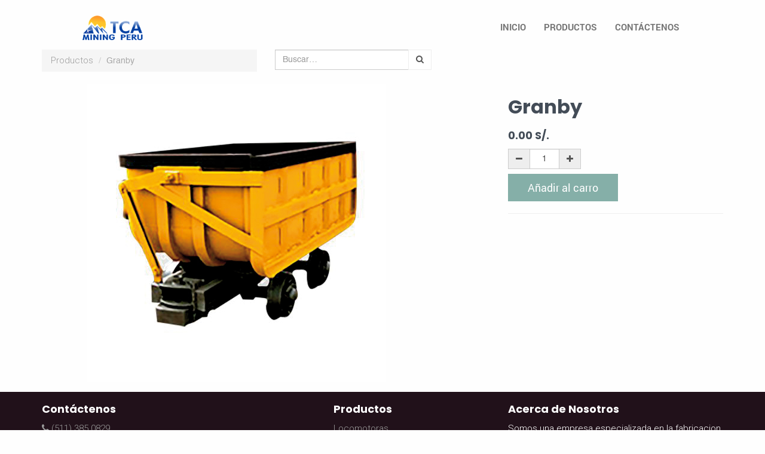

--- FILE ---
content_type: text/html; charset=utf-8
request_url: http://tcamining.com/shop/product/granby-24
body_size: 4202
content:

  <!DOCTYPE html>
    <html lang="es-PE" data-website-id="1" data-oe-company-name="TCA Mining Perú">
        <head>
            <meta charset="utf-8"/>
            
                
            
            
            
                
            

            <meta name="viewport" content="initial-scale=1"/>
            <meta name="description"/>
            <meta name="keywords"/>
            <meta name="generator" content="Odoo"/>

            <meta property="og:title" content="Granby"/>
            <meta property="og:site_name" content="TCA Mining Perú"/>
            

            <title>Granby | TCA Mining Perú</title>
            <link type="image/png" rel="shortcut icon" href="https://s28.postimg.org/dcxhombi5/tca-mining.png"/>

            
            
                
                    <link rel="alternate" hreflang="es" href="http://tcamining.com/shop/product/granby-24"/>
                
            

            
            <link href="/web/content/7801-2940fd6/web.assets_common.0.css" rel="stylesheet"/>
            
            <link href="/web/content/7802-00f011c/website.assets_frontend.0.css" rel="stylesheet"/>
            <link href="/web/content/7803-00f011c/website.assets_frontend.1.css" rel="stylesheet"/>
            
            <script type="text/javascript" src="/web/content/7804-2940fd6/web.assets_common.js"></script>
            
            <script type="text/javascript" src="/web/content/7805-00f011c/website.assets_frontend.js"></script>
            <script type="text/javascript">
                odoo.define('web.csrf', function (require) {
                    var token = "41fc95f177beba734799a225ee264d2969e39347o";
                    require('web.core').csrf_token = token;
                    require('qweb').default_dict.csrf_token = token;
                });
            </script>
            
            
            <style>
        @import url('https://fonts.googleapis.com/css?family=Poppins:700|Roboto:300,500');
            h1 {
            font-family: 'Poppins', sans-serif;
            font-weight: 700;
            font-size: 32px;
            line-height: 120%;
            color: rgb(67, 76, 87)
            }
            h2 {
            font-family: 'Poppins', sans-serif;
            font-weight: 400;
            font-size: 30px;
            line-height: 120%;
            color: rgb(67, 76, 87)
            }
            h3 {
            font-family: 'Poppins', sans-serif;
            font-weight: 300;
            font-size: 22px;
            line-height: 110%;
            color: rgb(67, 76, 87)
            }
            h4 {
            font-family: 'Poppins', sans-serif;
            font-weight: 300;
            font-size: 18px;
            line-height: 140%;
            color: rgb(67, 76, 87)
            }
            p {
            font-family: 'Roboto', sans-serif;
            font-weight: 300;
            font-size: 15px;
            line-height: 140%;
            color: rgb(0, 0, 0);
            }
            
            a {
            font-family: 'Roboto', sans-serif;
            font-weight: 300;
            font-size: 15px;
            line-height: 140%;
            color: rgb(155, 155, 155);
            }
          
          
         
          #graph_header, #graph_header_affix {
          font-family: 'Roboto', sans-serif;
          }
          
          #wrap {margin-top: 0;
          }
                    
         
        </style>
            
            
            
            
            
        <noscript id="o_animate-no-js_fallback">
        <style type="text/css">

          .o_animate{
            /* If no js - force elements rendering */
            visibility:visible;

            /* If browser support css animations support - reset animation */
            -webkit-animation-name: none-dummy;
                    animation-name: none-dummy;
          }

        </style>
      </noscript>
    </head>
        <body>
            <div id="wrapwrap">
                <header class="top_menu_affix" id="graph_header">
                    <div class="navbar navbar-default navbar-static-top">
                        <div class="container">
                            <div class="navbar-header">
                                <button type="button" class="navbar-toggle" data-toggle="collapse" data-target=".navbar-top-collapse">
                                    <span class="sr-only">Menú de Navegación</span>
                                    <span class="icon-bar"></span>
                                    <span class="icon-bar"></span>
                                    <span class="icon-bar"></span>
                                </button>
                                <a href="/" class="navbar-brand logo">
            <img src="/logo.png" alt="Logo of TCA Mining Perú" title="TCA Mining Perú"/>
        </a>
    </div>
                            <div class="collapse navbar-collapse navbar-top-collapse">
                                <ul class="nav navbar-nav navbar-right" id="top_menu">
                                    
                                        
    <li>
        <a href="/">
            <span>Inicio</span>
        </a>
    </li>
    

                                    
                                        
    <li>
        <a href="/shop">
            <span>Productos</span>
        </a>
    </li>
    

                                    
                                        
    <li>
        <a href="/page/contactus">
            <span>Contáctenos</span>
        </a>
    </li>
    

                                    
                                    
      <li class="hidden">
          <a href="/shop/cart">
              <i class="fa fa-shopping-cart"></i>
Mi Cesta <sup class="my_cart_quantity label label-primary"></sup>
          </a>
      </li>
  
                                    
                                </ul>
                            </div>
                        </div>
                    </div>
                </header>
                <main>
                    
      
      <div itemscope="itemscope" itemtype="http://schema.org/Product" id="wrap" class="js_sale">
        <section class="container mt8 oe_website_sale " id="product_detail">
          <div class="row">
            <div class="col-sm-4">
                <ol class="breadcrumb">
                    <li><a href="/shop">Productos</a></li>
                    
                    <li class="active"><span>Granby</span></li>
                </ol>
            </div>
            <div class="col-sm-3 mb8">
              
  <form action="/shop" method="get">

    
    
    <div class="input-group">
        <div class="oe_search">
            <input type="text" name="search" class="search-query form-control oe_search_box" placeholder="Buscar…"/>
            <span class="fa fa-remove fa-lg oe_search_clear"></span>
        </div>
        <span class="input-group-btn">
           <button type="submit" class="btn btn-default oe_search_button"><i class="fa fa-search"></i></button>
        </span>
    </div>

  </form>

            </div>
            <div id="website_published_button" class="col-sm-3">
                
            </div>
            <div class="col-sm-2 text-right">
              
  
  <div class="hidden btn-group">
    
    <a href="#" class="dropdown-toggle btn btn-default" data-toggle="dropdown">
      Tarifa pública
      <span class="caret"></span>
    </a>
    <ul class="dropdown-menu" role="menu">
      <li>
        <a href="/shop/change_pricelist/1"><span class="switcher_pricelist" data-pl_id="1">Tarifa pública</span></a>
      </li>
    </ul>
  </div>

            </div>
          </div>
          <div class="row">
            <div class="col-sm-7 col-md-7 col-lg-7">
                <span itemprop="image"><img class="img img-responsive product_detail_img" src="/web/image/product.template/24/image?unique=60c4283" style="" alt="Granby"/></span>
            </div>
            <div class="col-sm-5 col-md-5 col-lg-4 col-lg-offset-1" id="product_details">
                <h1 itemprop="name">Granby</h1>
                <span itemprop="url" style="display:none;">/shop/product/granby-24</span>

                <form action="/shop/cart/update" class="js_add_cart_variants" data-attribute_value_ids="[24]" method="POST">
                  <input type="hidden" name="csrf_token" value="70706aece9e1347a4de0229d7958bd3da9c6bbd4o1769775862"/>
                  <div class="js_product">
                    
                      <input type="hidden" class="product_id" name="product_id" value="24"/>
                      
  
  <ul class="list-unstyled js_add_cart_variants nav-stacked" data-attribute_value_ids="[[24, [], 0.0, 0.0]]">
    
  </ul>

                    

                    
  <div itemprop="offers" itemscope="itemscope" itemtype="http://schema.org/Offer" class="product_price mt16">
      <h4 class="oe_price_h4 css_editable_mode_hidden">
          <span class="text-danger oe_default_price" style="text-decoration: line-through; white-space: nowrap;"><span class="oe_currency_value">0.00</span> S/.</span>
          <b class="oe_price" style="white-space: nowrap;"><span class="oe_currency_value">0.00</span> S/.</b>
          <span itemprop="price" style="display:none;">0.0</span>
          <span itemprop="priceCurrency" style="display:none;">PEN</span>
      </h4>
      <h4 class="css_non_editable_mode_hidden decimal_precision" data-precision="2">
        <span><span class="oe_currency_value">0.00</span> S/.</span>
      </h4>
      <h4 class="hidden oe_not_available bg-warning">Producto no disponible</h4>
  </div>

                    

                    <div class="css_quantity input-group oe_website_spinner" contenteditable="false">
        <a href="#" class="mb8 input-group-addon js_add_cart_json">
            <i class="fa fa-minus"></i>
        </a>
        <input type="text" class="form-control" data-min="1" name="add_qty" value="1"/>
        <a href="#" class="mb8 input-group-addon float_left js_add_cart_json">
            <i class="fa fa-plus"></i>
        </a>
    </div>
  <a id="add_to_cart" class="btn btn-primary btn-lg mt8 js_check_product a-submit" href="#">Añadir al carro</a>
                  </div>

                </form>

                
                <div><p class="text-muted"></p><p class="text-muted">
      
    </p>
  
    </div>
                <hr/>
                </div>
          </div>
        </section>
        <div itemprop="description" class="oe_structure mt16" id="product_full_description"></div>
  

      </div>
  
                </main>
                <footer>
                    <div class="oe_structure" id="footer">
      <section class="only-bg bg-epsilon-darker" style="height: 208px; overflow: hidden;">
        <div class="container">
          <div class="row">
            <div class="col-md-4">
              <h4 class="mt16">
                <font style="color: rgb(255, 255, 255);">
                  <b>Contáctenos</b>
                </font>
              </h4>
              <a href="tel: 01 3850829"><span class="fa fa-1x fa-phone" style=""></span>&nbsp;(511) 385 0829</a>
              <br/>
              <a href="tel: +51992764857"><span class="fa fa-1x fa-mobile-phone" style=""></span>&nbsp; (51) 992 764 857</a>
              <br/>
              <a href="mailto: ventas@tcamining.com">
                <span class="fa fa-envelope-o" style=""></span>
                <font class="only-bg only-bg only-bg text-gray-lighter" style="">&nbsp;ventas@tcamining.com</font>
              </a>
              <p>
                <span class="fa fa-map-marker only-bg only-bg only-bg only-bg" style="color: rgb(156, 156, 148);"></span>
                <font style="" class="only-bg only-bg only-bg text-gray-lighter">&nbsp;</font>
                <font style="color: rgb(206, 198, 206);" class="only-bg only-bg only-bg only-bg only-bg only-bg">Av. Malecón de la Amistad Mz.B Lote 2 Urb. Canaan</font>
              </p>
            </div>
            <div class="col-md-3 col-md-offset-1">
              <h4 class="mt16">
                <font style="color: rgb(255, 255, 255);">
                  <b>Productos</b>
                </font>
              </h4>
              <p>
                <a href="/shop/category/locomotoras-5">Locomotoras</a>
              </p>
              <p>
                <a href="/shop/category/perforadoras-7">Perforadoras</a>
              </p>
              <p>
                <a href="/shop/category/palas-neumaticas-3">Palas Neumaticas</a>
              </p>
              <p>
                <a href="/shop/category/winches-4">Winches de Izaje y Arrastre</a>
              </p>
              <p>
                <a href="/shop/category/carros-mineros-6s">Carros Mineros</a>
              </p>
            </div>
            <div class="col-md-4">
              <h4 class="mt16">
                <font style="color: rgb(255, 255, 255);">
                  <b>Acerca de Nosotros</b>
                </font>
              </h4>
              <p>
                <font style="color: rgb(255, 255, 255);">Somos una empresa especializada en la fabricacion de Equipos Mineros asi como en los servicios afines. Contamos con años de experiencia lo que nos ha permitido llevar nuestros productos a paises de la region como Ecuador, Bolivia y Colombia.</font>
              </p>
            </div>
          </div>
        </div>
      </section>
    </div>
  <div class="container mt16 mb8">
      <div class="pull-left text-muted">
        <p>
          <span style="color: rgb(99, 99, 99); font-size: 12px;">Sitio Web desarrollado por</span>
          <a href="http://yander.pe/" target="_blank">
            <img src="/web/image/827" style="width: 15%;" data-original-title="" title=""/>
          </a>
        </p>
      </div>
    </div>
    </footer>
            </div>
            
        </body>
    </html>



--- FILE ---
content_type: text/css
request_url: http://tcamining.com/web/content/7801-2940fd6/web.assets_common.0.css
body_size: 118985
content:

/* /web/static/lib/jquery.ui/jquery-ui.css defined in bundle 'web.assets_common' */
 .ui-helper-hidden{display: none;} .ui-helper-hidden-accessible{border: 0; clip: rect(0 0 0 0); height: 1px; margin: -1px; overflow: hidden; padding: 0; position: absolute; width: 1px;} .ui-helper-reset{margin: 0; padding: 0; border: 0; outline: 0; line-height: 1.3; text-decoration: none; font-size: 100%; list-style: none;} .ui-helper-clearfix:before, .ui-helper-clearfix:after{content: ""; display: table; border-collapse: collapse;} .ui-helper-clearfix:after{clear: both;} .ui-helper-clearfix{min-height: 0;} .ui-helper-zfix{width: 100%; height: 100%; top: 0; left: 0; position: absolute; opacity: 0; filter:Alpha(Opacity=0);} .ui-front{z-index: 100;} .ui-state-disabled{cursor: default !important;} .ui-icon{display: block; text-indent: -99999px; overflow: hidden; background-repeat: no-repeat;} .ui-widget-overlay{position: fixed; top: 0; left: 0; width: 100%; height: 100%;} .ui-draggable-handle{-ms-touch-action: none; touch-action: none;} .ui-resizable{position: relative;} .ui-resizable-handle{position: absolute; font-size: 0.1px; display: block; -ms-touch-action: none; touch-action: none;} .ui-resizable-disabled .ui-resizable-handle, .ui-resizable-autohide .ui-resizable-handle{display: none;} .ui-resizable-n{cursor: n-resize; height: 7px; width: 100%; top: -5px; left: 0;} .ui-resizable-s{cursor: s-resize; height: 7px; width: 100%; bottom: -5px; left: 0;} .ui-resizable-e{cursor: e-resize; width: 7px; right: -5px; top: 0; height: 100%;} .ui-resizable-w{cursor: w-resize; width: 7px; left: -5px; top: 0; height: 100%;} .ui-resizable-se{cursor: se-resize; width: 12px; height: 12px; right: 1px; bottom: 1px;} .ui-resizable-sw{cursor: sw-resize; width: 9px; height: 9px; left: -5px; bottom: -5px;} .ui-resizable-nw{cursor: nw-resize; width: 9px; height: 9px; left: -5px; top: -5px;} .ui-resizable-ne{cursor: ne-resize; width: 9px; height: 9px; right: -5px; top: -5px;} .ui-selectable{-ms-touch-action: none; touch-action: none;} .ui-selectable-helper{position: absolute; z-index: 100; border: 1px dotted black;} .ui-sortable-handle{-ms-touch-action: none; touch-action: none;} .ui-accordion .ui-accordion-header{display: block; cursor: pointer; position: relative; margin: 2px 0 0 0; padding: .5em .5em .5em .7em; min-height: 0; font-size: 100%;} .ui-accordion .ui-accordion-icons{padding-left: 2.2em;} .ui-accordion .ui-accordion-icons .ui-accordion-icons{padding-left: 2.2em;} .ui-accordion .ui-accordion-header .ui-accordion-header-icon{position: absolute; left: .5em; top: 50%; margin-top: -8px;} .ui-accordion .ui-accordion-content{padding: 1em 2.2em; border-top: 0; overflow: auto;} .ui-autocomplete{position: absolute; top: 0; left: 0; cursor: default;} .ui-button{display: inline-block; position: relative; padding: 0; line-height: normal; margin-right: .1em; cursor: pointer; vertical-align: middle; text-align: center; overflow: visible;} .ui-button, .ui-button:link, .ui-button:visited, .ui-button:hover, .ui-button:active{text-decoration: none;} .ui-button-icon-only{width: 2.2em;} button.ui-button-icon-only{width: 2.4em;} .ui-button-icons-only{width: 3.4em;} button.ui-button-icons-only{width: 3.7em;} .ui-button .ui-button-text{display: block; line-height: normal;} .ui-button-text-only .ui-button-text{padding: .4em 1em;} .ui-button-icon-only .ui-button-text, .ui-button-icons-only .ui-button-text{padding: .4em; text-indent: -9999999px;} .ui-button-text-icon-primary .ui-button-text, .ui-button-text-icons .ui-button-text{padding: .4em 1em .4em 2.1em;} .ui-button-text-icon-secondary .ui-button-text, .ui-button-text-icons .ui-button-text{padding: .4em 2.1em .4em 1em;} .ui-button-text-icons .ui-button-text{padding-left: 2.1em; padding-right: 2.1em;} input.ui-button{padding: .4em 1em;} .ui-button-icon-only .ui-icon, .ui-button-text-icon-primary .ui-icon, .ui-button-text-icon-secondary .ui-icon, .ui-button-text-icons .ui-icon, .ui-button-icons-only .ui-icon{position: absolute; top: 50%; margin-top: -8px;} .ui-button-icon-only .ui-icon{left: 50%; margin-left: -8px;} .ui-button-text-icon-primary .ui-button-icon-primary, .ui-button-text-icons .ui-button-icon-primary, .ui-button-icons-only .ui-button-icon-primary{left: .5em;} .ui-button-text-icon-secondary .ui-button-icon-secondary, .ui-button-text-icons .ui-button-icon-secondary, .ui-button-icons-only .ui-button-icon-secondary{right: .5em;} .ui-buttonset{margin-right: 7px;} .ui-buttonset .ui-button{margin-left: 0; margin-right: -.3em;} input.ui-button::-moz-focus-inner, button.ui-button::-moz-focus-inner{border: 0; padding: 0;} .ui-datepicker{width: 17em; padding: .2em .2em 0; display: none;} .ui-datepicker .ui-datepicker-header{position: relative; padding: .2em 0;} .ui-datepicker .ui-datepicker-prev, .ui-datepicker .ui-datepicker-next{position: absolute; top: 2px; width: 1.8em; height: 1.8em;} .ui-datepicker .ui-datepicker-prev-hover, .ui-datepicker .ui-datepicker-next-hover{top: 1px;} .ui-datepicker .ui-datepicker-prev{left: 2px;} .ui-datepicker .ui-datepicker-next{right: 2px;} .ui-datepicker .ui-datepicker-prev-hover{left: 1px;} .ui-datepicker .ui-datepicker-next-hover{right: 1px;} .ui-datepicker .ui-datepicker-prev span, .ui-datepicker .ui-datepicker-next span{display: block; position: absolute; left: 50%; margin-left: -8px; top: 50%; margin-top: -8px;} .ui-datepicker .ui-datepicker-title{margin: 0 2.3em; line-height: 1.8em; text-align: center;} .ui-datepicker .ui-datepicker-title select{font-size: 1em; margin: 1px 0;} .ui-datepicker select.ui-datepicker-month, .ui-datepicker select.ui-datepicker-year{width: 45%;} .ui-datepicker table{width: 100%; font-size: .9em; border-collapse: collapse; margin: 0 0 .4em;} .ui-datepicker th{padding: .7em .3em; text-align: center; font-weight: bold; border: 0;} .ui-datepicker td{border: 0; padding: 1px;} .ui-datepicker td span, .ui-datepicker td a{display: block; padding: .2em; text-align: right; text-decoration: none;} .ui-datepicker .ui-datepicker-buttonpane{background-image: none; margin: .7em 0 0 0; padding: 0 .2em; border-left: 0; border-right: 0; border-bottom: 0;} .ui-datepicker .ui-datepicker-buttonpane button{float: right; margin: .5em .2em .4em; cursor: pointer; padding: .2em .6em .3em .6em; width: auto; overflow: visible;} .ui-datepicker .ui-datepicker-buttonpane button.ui-datepicker-current{float: left;} .ui-datepicker.ui-datepicker-multi{width: auto;} .ui-datepicker-multi .ui-datepicker-group{float: left;} .ui-datepicker-multi .ui-datepicker-group table{width: 95%; margin: 0 auto .4em;} .ui-datepicker-multi-2 .ui-datepicker-group{width: 50%;} .ui-datepicker-multi-3 .ui-datepicker-group{width: 33.3%;} .ui-datepicker-multi-4 .ui-datepicker-group{width: 25%;} .ui-datepicker-multi .ui-datepicker-group-last .ui-datepicker-header, .ui-datepicker-multi .ui-datepicker-group-middle .ui-datepicker-header{border-left-width: 0;} .ui-datepicker-multi .ui-datepicker-buttonpane{clear: left;} .ui-datepicker-row-break{clear: both; width: 100%; font-size: 0;} .ui-datepicker-rtl{direction: rtl;} .ui-datepicker-rtl .ui-datepicker-prev{right: 2px; left: auto;} .ui-datepicker-rtl .ui-datepicker-next{left: 2px; right: auto;} .ui-datepicker-rtl .ui-datepicker-prev:hover{right: 1px; left: auto;} .ui-datepicker-rtl .ui-datepicker-next:hover{left: 1px; right: auto;} .ui-datepicker-rtl .ui-datepicker-buttonpane{clear: right;} .ui-datepicker-rtl .ui-datepicker-buttonpane button{float: left;} .ui-datepicker-rtl .ui-datepicker-buttonpane button.ui-datepicker-current, .ui-datepicker-rtl .ui-datepicker-group{float: right;} .ui-datepicker-rtl .ui-datepicker-group-last .ui-datepicker-header, .ui-datepicker-rtl .ui-datepicker-group-middle .ui-datepicker-header{border-right-width: 0; border-left-width: 1px;} .ui-dialog{overflow: hidden; position: absolute; top: 0; left: 0; padding: .2em; outline: 0;} .ui-dialog .ui-dialog-titlebar{padding: .4em 1em; position: relative;} .ui-dialog .ui-dialog-title{float: left; margin: .1em 0; white-space: nowrap; width: 90%; overflow: hidden; text-overflow: ellipsis;} .ui-dialog .ui-dialog-titlebar-close{position: absolute; right: .3em; top: 50%; width: 20px; margin: -10px 0 0 0; padding: 1px; height: 20px;} .ui-dialog .ui-dialog-content{position: relative; border: 0; padding: .5em 1em; background: none; overflow: auto;} .ui-dialog .ui-dialog-buttonpane{text-align: left; border-width: 1px 0 0 0; background-image: none; margin-top: .5em; padding: .3em 1em .5em .4em;} .ui-dialog .ui-dialog-buttonpane .ui-dialog-buttonset{float: right;} .ui-dialog .ui-dialog-buttonpane button{margin: .5em .4em .5em 0; cursor: pointer;} .ui-dialog .ui-resizable-se{width: 12px; height: 12px; right: -5px; bottom: -5px; background-position: 16px 16px;} .ui-draggable .ui-dialog-titlebar{cursor: move;} .ui-menu{list-style: none; padding: 0; margin: 0; display: block; outline: none;} .ui-menu .ui-menu{position: absolute;} .ui-menu .ui-menu-item{position: relative; margin: 0; padding: 3px 1em 3px .4em; cursor: pointer; min-height: 0; list-style-image: url("[data-uri]");} .ui-menu .ui-menu-divider{margin: 5px 0; height: 0; font-size: 0; line-height: 0; border-width: 1px 0 0 0;} .ui-menu .ui-state-focus, .ui-menu .ui-state-active{margin: -1px;} .ui-menu-icons{position: relative;} .ui-menu-icons .ui-menu-item{padding-left: 2em;} .ui-menu .ui-icon{position: absolute; top: 0; bottom: 0; left: .2em; margin: auto 0;} .ui-menu .ui-menu-icon{left: auto; right: 0;} .ui-progressbar{height: 2em; text-align: left; overflow: hidden;} .ui-progressbar .ui-progressbar-value{margin: -1px; height: 100%;} .ui-progressbar .ui-progressbar-overlay{background: url("[data-uri]"); height: 100%; filter: alpha(opacity=25); opacity: 0.25;} .ui-progressbar-indeterminate .ui-progressbar-value{background-image: none;} .ui-selectmenu-menu{padding: 0; margin: 0; position: absolute; top: 0; left: 0; display: none;} .ui-selectmenu-menu .ui-menu{overflow: auto; overflow-x: hidden; padding-bottom: 1px;} .ui-selectmenu-menu .ui-menu .ui-selectmenu-optgroup{font-size: 1em; font-weight: bold; line-height: 1.5; padding: 2px 0.4em; margin: 0.5em 0 0 0; height: auto; border: 0;} .ui-selectmenu-open{display: block;} .ui-selectmenu-button{display: inline-block; overflow: hidden; position: relative; text-decoration: none; cursor: pointer;} .ui-selectmenu-button span.ui-icon{right: 0.5em; left: auto; margin-top: -8px; position: absolute; top: 50%;} .ui-selectmenu-button span.ui-selectmenu-text{text-align: left; padding: 0.4em 2.1em 0.4em 1em; display: block; line-height: 1.4; overflow: hidden; text-overflow: ellipsis; white-space: nowrap;} .ui-slider{position: relative; text-align: left;} .ui-slider .ui-slider-handle{position: absolute; z-index: 2; width: 1.2em; height: 1.2em; cursor: default; -ms-touch-action: none; touch-action: none;} .ui-slider .ui-slider-range{position: absolute; z-index: 1; font-size: .7em; display: block; border: 0; background-position: 0 0;} .ui-slider.ui-state-disabled .ui-slider-handle, .ui-slider.ui-state-disabled .ui-slider-range{filter: inherit;} .ui-slider-horizontal{height: .8em;} .ui-slider-horizontal .ui-slider-handle{top: -.3em; margin-left: -.6em;} .ui-slider-horizontal .ui-slider-range{top: 0; height: 100%;} .ui-slider-horizontal .ui-slider-range-min{left: 0;} .ui-slider-horizontal .ui-slider-range-max{right: 0;} .ui-slider-vertical{width: .8em; height: 100px;} .ui-slider-vertical .ui-slider-handle{left: -.3em; margin-left: 0; margin-bottom: -.6em;} .ui-slider-vertical .ui-slider-range{left: 0; width: 100%;} .ui-slider-vertical .ui-slider-range-min{bottom: 0;} .ui-slider-vertical .ui-slider-range-max{top: 0;} .ui-spinner{position: relative; display: inline-block; overflow: hidden; padding: 0; vertical-align: middle;} .ui-spinner-input{border: none; background: none; color: inherit; padding: 0; margin: .2em 0; vertical-align: middle; margin-left: .4em; margin-right: 22px;} .ui-spinner-button{width: 16px; height: 50%; font-size: .5em; padding: 0; margin: 0; text-align: center; position: absolute; cursor: default; display: block; overflow: hidden; right: 0;} .ui-spinner a.ui-spinner-button{border-top: none; border-bottom: none; border-right: none;} .ui-spinner .ui-icon{position: absolute; margin-top: -8px; top: 50%; left: 0;} .ui-spinner-up{top: 0;} .ui-spinner-down{bottom: 0;} .ui-spinner .ui-icon-triangle-1-s{background-position: -65px -16px;} .ui-tabs{position: relative; padding: .2em;} .ui-tabs .ui-tabs-nav{margin: 0; padding: .2em .2em 0;} .ui-tabs .ui-tabs-nav li{list-style: none; float: left; position: relative; top: 0; margin: 1px .2em 0 0; border-bottom-width: 0; padding: 0; white-space: nowrap;} .ui-tabs .ui-tabs-nav .ui-tabs-anchor{float: left; padding: .5em 1em; text-decoration: none;} .ui-tabs .ui-tabs-nav li.ui-tabs-active{margin-bottom: -1px; padding-bottom: 1px;} .ui-tabs .ui-tabs-nav li.ui-tabs-active .ui-tabs-anchor, .ui-tabs .ui-tabs-nav li.ui-state-disabled .ui-tabs-anchor, .ui-tabs .ui-tabs-nav li.ui-tabs-loading .ui-tabs-anchor{cursor: text;} .ui-tabs-collapsible .ui-tabs-nav li.ui-tabs-active .ui-tabs-anchor{cursor: pointer;} .ui-tabs .ui-tabs-panel{display: block; border-width: 0; padding: 1em 1.4em; background: none;} .ui-tooltip{padding: 8px; position: absolute; z-index: 9999; max-width: 300px; -webkit-box-shadow: 0 0 5px #aaa; box-shadow: 0 0 5px #aaa;} body .ui-tooltip{border-width: 2px;} .ui-widget{font-family: Helvetica,Arial,sans-serif; font-size: 1.1em;} .ui-widget .ui-widget{font-size: 1em;} .ui-widget input, .ui-widget select, .ui-widget textarea, .ui-widget button{font-family: Helvetica,Arial,sans-serif; font-size: 1em;} .ui-widget-content{border: 1px solid #dddddd; background: #ffffff url("/web/static/lib/jquery.ui/images/ui-bg_flat_75_ffffff_40x100.png") 50% 50% repeat-x; color: #444444;} .ui-widget-content a{color: #444444;} .ui-widget-header{border: 1px solid #dddddd; background: #dddddd url("/web/static/lib/jquery.ui/images/ui-bg_highlight-soft_50_dddddd_1x100.png") 50% 50% repeat-x; color: #444444; font-weight: bold;} .ui-widget-header a{color: #444444;} .ui-state-default, .ui-widget-content .ui-state-default, .ui-widget-header .ui-state-default{border: 1px solid #dddddd; background: #f6f6f6 url("/web/static/lib/jquery.ui/images/ui-bg_highlight-soft_100_f6f6f6_1x100.png") 50% 50% repeat-x; font-weight: bold; color: #0073ea;} .ui-state-default a, .ui-state-default a:link, .ui-state-default a:visited{color: #0073ea; text-decoration: none;} .ui-state-hover, .ui-widget-content .ui-state-hover, .ui-widget-header .ui-state-hover, .ui-state-focus, .ui-widget-content .ui-state-focus, .ui-widget-header .ui-state-focus{border: 1px solid #0073ea; background: #0073ea url("/web/static/lib/jquery.ui/images/ui-bg_highlight-soft_25_0073ea_1x100.png") 50% 50% repeat-x; font-weight: bold; color: #ffffff;} .ui-state-hover a, .ui-state-hover a:hover, .ui-state-hover a:link, .ui-state-hover a:visited, .ui-state-focus a, .ui-state-focus a:hover, .ui-state-focus a:link, .ui-state-focus a:visited{color: #ffffff; text-decoration: none;} .ui-state-active, .ui-widget-content .ui-state-active, .ui-widget-header .ui-state-active{border: 1px solid #dddddd; background: #ffffff url("/web/static/lib/jquery.ui/images/ui-bg_glass_65_ffffff_1x400.png") 50% 50% repeat-x; font-weight: bold; color: #ff0084;} .ui-state-active a, .ui-state-active a:link, .ui-state-active a:visited{color: #ff0084; text-decoration: none;} .ui-state-highlight, .ui-widget-content .ui-state-highlight, .ui-widget-header .ui-state-highlight{border: 1px solid #cccccc; background: #ffffff url("/web/static/lib/jquery.ui/images/ui-bg_flat_55_ffffff_40x100.png") 50% 50% repeat-x; color: #444444;} .ui-state-highlight a, .ui-widget-content .ui-state-highlight a, .ui-widget-header .ui-state-highlight a{color: #444444;} .ui-state-error, .ui-widget-content .ui-state-error, .ui-widget-header .ui-state-error{border: 1px solid #ff0084; background: #ffffff url("/web/static/lib/jquery.ui/images/ui-bg_flat_55_ffffff_40x100.png") 50% 50% repeat-x; color: #222222;} .ui-state-error a, .ui-widget-content .ui-state-error a, .ui-widget-header .ui-state-error a{color: #222222;} .ui-state-error-text, .ui-widget-content .ui-state-error-text, .ui-widget-header .ui-state-error-text{color: #222222;} .ui-priority-primary, .ui-widget-content .ui-priority-primary, .ui-widget-header .ui-priority-primary{font-weight: bold;} .ui-priority-secondary, .ui-widget-content .ui-priority-secondary, .ui-widget-header .ui-priority-secondary{opacity: .7; filter:Alpha(Opacity=70); font-weight: normal;} .ui-state-disabled, .ui-widget-content .ui-state-disabled, .ui-widget-header .ui-state-disabled{opacity: .35; filter:Alpha(Opacity=35); background-image: none;} .ui-state-disabled .ui-icon{filter:Alpha(Opacity=35);} .ui-icon{width: 16px; height: 16px;} .ui-icon, .ui-widget-content .ui-icon{background-image: url("/web/static/lib/jquery.ui/images/ui-icons_ff0084_256x240.png");} .ui-widget-header .ui-icon{background-image: url("/web/static/lib/jquery.ui/images/ui-icons_0073ea_256x240.png");} .ui-state-default .ui-icon{background-image: url("/web/static/lib/jquery.ui/images/ui-icons_666666_256x240.png");} .ui-state-hover .ui-icon, .ui-state-focus .ui-icon{background-image: url("/web/static/lib/jquery.ui/images/ui-icons_ffffff_256x240.png");} .ui-state-active .ui-icon{background-image: url("/web/static/lib/jquery.ui/images/ui-icons_454545_256x240.png");} .ui-state-highlight .ui-icon{background-image: url("/web/static/lib/jquery.ui/images/ui-icons_0073ea_256x240.png");} .ui-state-error .ui-icon, .ui-state-error-text .ui-icon{background-image: url("/web/static/lib/jquery.ui/images/ui-icons_ff0084_256x240.png");} .ui-icon-blank{background-position: 16px 16px;} .ui-icon-carat-1-n{background-position: 0 0;} .ui-icon-carat-1-ne{background-position: -16px 0;} .ui-icon-carat-1-e{background-position: -32px 0;} .ui-icon-carat-1-se{background-position: -48px 0;} .ui-icon-carat-1-s{background-position: -64px 0;} .ui-icon-carat-1-sw{background-position: -80px 0;} .ui-icon-carat-1-w{background-position: -96px 0;} .ui-icon-carat-1-nw{background-position: -112px 0;} .ui-icon-carat-2-n-s{background-position: -128px 0;} .ui-icon-carat-2-e-w{background-position: -144px 0;} .ui-icon-triangle-1-n{background-position: 0 -16px;} .ui-icon-triangle-1-ne{background-position: -16px -16px;} .ui-icon-triangle-1-e{background-position: -32px -16px;} .ui-icon-triangle-1-se{background-position: -48px -16px;} .ui-icon-triangle-1-s{background-position: -64px -16px;} .ui-icon-triangle-1-sw{background-position: -80px -16px;} .ui-icon-triangle-1-w{background-position: -96px -16px;} .ui-icon-triangle-1-nw{background-position: -112px -16px;} .ui-icon-triangle-2-n-s{background-position: -128px -16px;} .ui-icon-triangle-2-e-w{background-position: -144px -16px;} .ui-icon-arrow-1-n{background-position: 0 -32px;} .ui-icon-arrow-1-ne{background-position: -16px -32px;} .ui-icon-arrow-1-e{background-position: -32px -32px;} .ui-icon-arrow-1-se{background-position: -48px -32px;} .ui-icon-arrow-1-s{background-position: -64px -32px;} .ui-icon-arrow-1-sw{background-position: -80px -32px;} .ui-icon-arrow-1-w{background-position: -96px -32px;} .ui-icon-arrow-1-nw{background-position: -112px -32px;} .ui-icon-arrow-2-n-s{background-position: -128px -32px;} .ui-icon-arrow-2-ne-sw{background-position: -144px -32px;} .ui-icon-arrow-2-e-w{background-position: -160px -32px;} .ui-icon-arrow-2-se-nw{background-position: -176px -32px;} .ui-icon-arrowstop-1-n{background-position: -192px -32px;} .ui-icon-arrowstop-1-e{background-position: -208px -32px;} .ui-icon-arrowstop-1-s{background-position: -224px -32px;} .ui-icon-arrowstop-1-w{background-position: -240px -32px;} .ui-icon-arrowthick-1-n{background-position: 0 -48px;} .ui-icon-arrowthick-1-ne{background-position: -16px -48px;} .ui-icon-arrowthick-1-e{background-position: -32px -48px;} .ui-icon-arrowthick-1-se{background-position: -48px -48px;} .ui-icon-arrowthick-1-s{background-position: -64px -48px;} .ui-icon-arrowthick-1-sw{background-position: -80px -48px;} .ui-icon-arrowthick-1-w{background-position: -96px -48px;} .ui-icon-arrowthick-1-nw{background-position: -112px -48px;} .ui-icon-arrowthick-2-n-s{background-position: -128px -48px;} .ui-icon-arrowthick-2-ne-sw{background-position: -144px -48px;} .ui-icon-arrowthick-2-e-w{background-position: -160px -48px;} .ui-icon-arrowthick-2-se-nw{background-position: -176px -48px;} .ui-icon-arrowthickstop-1-n{background-position: -192px -48px;} .ui-icon-arrowthickstop-1-e{background-position: -208px -48px;} .ui-icon-arrowthickstop-1-s{background-position: -224px -48px;} .ui-icon-arrowthickstop-1-w{background-position: -240px -48px;} .ui-icon-arrowreturnthick-1-w{background-position: 0 -64px;} .ui-icon-arrowreturnthick-1-n{background-position: -16px -64px;} .ui-icon-arrowreturnthick-1-e{background-position: -32px -64px;} .ui-icon-arrowreturnthick-1-s{background-position: -48px -64px;} .ui-icon-arrowreturn-1-w{background-position: -64px -64px;} .ui-icon-arrowreturn-1-n{background-position: -80px -64px;} .ui-icon-arrowreturn-1-e{background-position: -96px -64px;} .ui-icon-arrowreturn-1-s{background-position: -112px -64px;} .ui-icon-arrowrefresh-1-w{background-position: -128px -64px;} .ui-icon-arrowrefresh-1-n{background-position: -144px -64px;} .ui-icon-arrowrefresh-1-e{background-position: -160px -64px;} .ui-icon-arrowrefresh-1-s{background-position: -176px -64px;} .ui-icon-arrow-4{background-position: 0 -80px;} .ui-icon-arrow-4-diag{background-position: -16px -80px;} .ui-icon-extlink{background-position: -32px -80px;} .ui-icon-newwin{background-position: -48px -80px;} .ui-icon-refresh{background-position: -64px -80px;} .ui-icon-shuffle{background-position: -80px -80px;} .ui-icon-transfer-e-w{background-position: -96px -80px;} .ui-icon-transferthick-e-w{background-position: -112px -80px;} .ui-icon-folder-collapsed{background-position: 0 -96px;} .ui-icon-folder-open{background-position: -16px -96px;} .ui-icon-document{background-position: -32px -96px;} .ui-icon-document-b{background-position: -48px -96px;} .ui-icon-note{background-position: -64px -96px;} .ui-icon-mail-closed{background-position: -80px -96px;} .ui-icon-mail-open{background-position: -96px -96px;} .ui-icon-suitcase{background-position: -112px -96px;} .ui-icon-comment{background-position: -128px -96px;} .ui-icon-person{background-position: -144px -96px;} .ui-icon-print{background-position: -160px -96px;} .ui-icon-trash{background-position: -176px -96px;} .ui-icon-locked{background-position: -192px -96px;} .ui-icon-unlocked{background-position: -208px -96px;} .ui-icon-bookmark{background-position: -224px -96px;} .ui-icon-tag{background-position: -240px -96px;} .ui-icon-home{background-position: 0 -112px;} .ui-icon-flag{background-position: -16px -112px;} .ui-icon-calendar{background-position: -32px -112px;} .ui-icon-cart{background-position: -48px -112px;} .ui-icon-pencil{background-position: -64px -112px;} .ui-icon-clock{background-position: -80px -112px;} .ui-icon-disk{background-position: -96px -112px;} .ui-icon-calculator{background-position: -112px -112px;} .ui-icon-zoomin{background-position: -128px -112px;} .ui-icon-zoomout{background-position: -144px -112px;} .ui-icon-search{background-position: -160px -112px;} .ui-icon-wrench{background-position: -176px -112px;} .ui-icon-gear{background-position: -192px -112px;} .ui-icon-heart{background-position: -208px -112px;} .ui-icon-star{background-position: -224px -112px;} .ui-icon-link{background-position: -240px -112px;} .ui-icon-cancel{background-position: 0 -128px;} .ui-icon-plus{background-position: -16px -128px;} .ui-icon-plusthick{background-position: -32px -128px;} .ui-icon-minus{background-position: -48px -128px;} .ui-icon-minusthick{background-position: -64px -128px;} .ui-icon-close{background-position: -80px -128px;} .ui-icon-closethick{background-position: -96px -128px;} .ui-icon-key{background-position: -112px -128px;} .ui-icon-lightbulb{background-position: -128px -128px;} .ui-icon-scissors{background-position: -144px -128px;} .ui-icon-clipboard{background-position: -160px -128px;} .ui-icon-copy{background-position: -176px -128px;} .ui-icon-contact{background-position: -192px -128px;} .ui-icon-image{background-position: -208px -128px;} .ui-icon-video{background-position: -224px -128px;} .ui-icon-script{background-position: -240px -128px;} .ui-icon-alert{background-position: 0 -144px;} .ui-icon-info{background-position: -16px -144px;} .ui-icon-notice{background-position: -32px -144px;} .ui-icon-help{background-position: -48px -144px;} .ui-icon-check{background-position: -64px -144px;} .ui-icon-bullet{background-position: -80px -144px;} .ui-icon-radio-on{background-position: -96px -144px;} .ui-icon-radio-off{background-position: -112px -144px;} .ui-icon-pin-w{background-position: -128px -144px;} .ui-icon-pin-s{background-position: -144px -144px;} .ui-icon-play{background-position: 0 -160px;} .ui-icon-pause{background-position: -16px -160px;} .ui-icon-seek-next{background-position: -32px -160px;} .ui-icon-seek-prev{background-position: -48px -160px;} .ui-icon-seek-end{background-position: -64px -160px;} .ui-icon-seek-start{background-position: -80px -160px;} .ui-icon-seek-first{background-position: -80px -160px;} .ui-icon-stop{background-position: -96px -160px;} .ui-icon-eject{background-position: -112px -160px;} .ui-icon-volume-off{background-position: -128px -160px;} .ui-icon-volume-on{background-position: -144px -160px;} .ui-icon-power{background-position: 0 -176px;} .ui-icon-signal-diag{background-position: -16px -176px;} .ui-icon-signal{background-position: -32px -176px;} .ui-icon-battery-0{background-position: -48px -176px;} .ui-icon-battery-1{background-position: -64px -176px;} .ui-icon-battery-2{background-position: -80px -176px;} .ui-icon-battery-3{background-position: -96px -176px;} .ui-icon-circle-plus{background-position: 0 -192px;} .ui-icon-circle-minus{background-position: -16px -192px;} .ui-icon-circle-close{background-position: -32px -192px;} .ui-icon-circle-triangle-e{background-position: -48px -192px;} .ui-icon-circle-triangle-s{background-position: -64px -192px;} .ui-icon-circle-triangle-w{background-position: -80px -192px;} .ui-icon-circle-triangle-n{background-position: -96px -192px;} .ui-icon-circle-arrow-e{background-position: -112px -192px;} .ui-icon-circle-arrow-s{background-position: -128px -192px;} .ui-icon-circle-arrow-w{background-position: -144px -192px;} .ui-icon-circle-arrow-n{background-position: -160px -192px;} .ui-icon-circle-zoomin{background-position: -176px -192px;} .ui-icon-circle-zoomout{background-position: -192px -192px;} .ui-icon-circle-check{background-position: -208px -192px;} .ui-icon-circlesmall-plus{background-position: 0 -208px;} .ui-icon-circlesmall-minus{background-position: -16px -208px;} .ui-icon-circlesmall-close{background-position: -32px -208px;} .ui-icon-squaresmall-plus{background-position: -48px -208px;} .ui-icon-squaresmall-minus{background-position: -64px -208px;} .ui-icon-squaresmall-close{background-position: -80px -208px;} .ui-icon-grip-dotted-vertical{background-position: 0 -224px;} .ui-icon-grip-dotted-horizontal{background-position: -16px -224px;} .ui-icon-grip-solid-vertical{background-position: -32px -224px;} .ui-icon-grip-solid-horizontal{background-position: -48px -224px;} .ui-icon-gripsmall-diagonal-se{background-position: -64px -224px;} .ui-icon-grip-diagonal-se{background-position: -80px -224px;} .ui-corner-all, .ui-corner-top, .ui-corner-left, .ui-corner-tl{border-top-left-radius: 2px;} .ui-corner-all, .ui-corner-top, .ui-corner-right, .ui-corner-tr{border-top-right-radius: 2px;} .ui-corner-all, .ui-corner-bottom, .ui-corner-left, .ui-corner-bl{border-bottom-left-radius: 2px;} .ui-corner-all, .ui-corner-bottom, .ui-corner-right, .ui-corner-br{border-bottom-right-radius: 2px;} .ui-widget-overlay{background: #eeeeee url("/web/static/lib/jquery.ui/images/ui-bg_flat_0_eeeeee_40x100.png") 50% 50% repeat-x; opacity: .8; filter: Alpha(Opacity=80);} .ui-widget-shadow{margin: -4px 0 0 -4px; padding: 4px; background: #aaaaaa url("/web/static/lib/jquery.ui/images/ui-bg_flat_0_aaaaaa_40x100.png") 50% 50% repeat-x; opacity: .6; filter: Alpha(Opacity=60); border-radius: 0px;} 

/* /web/static/lib/fontawesome/css/font-awesome.css defined in bundle 'web.assets_common' */
 @font-face{font-family: 'FontAwesome'; src: url('/web/static/lib/fontawesome/css/../fonts/fontawesome-webfont.eot?v=4.4.0'); src: url('/web/static/lib/fontawesome/css/../fonts/fontawesome-webfont.eot?#iefix&v=4.4.0') format('embedded-opentype'), url('/web/static/lib/fontawesome/css/../fonts/fontawesome-webfont.woff2?v=4.4.0') format('woff2'), url('/web/static/lib/fontawesome/css/../fonts/fontawesome-webfont.woff?v=4.4.0') format('woff'), url('/web/static/lib/fontawesome/css/../fonts/fontawesome-webfont.ttf?v=4.4.0') format('truetype'), url('/web/static/lib/fontawesome/css/../fonts/fontawesome-webfont.svg?v=4.4.0#fontawesomeregular') format('svg'); font-weight: normal; font-style: normal;} .fa{display: inline-block; font: normal normal normal 14px/1 FontAwesome; font-size: inherit; text-rendering: auto; -webkit-font-smoothing: antialiased; -moz-osx-font-smoothing: grayscale;} .fa-lg{font-size: 1.33333333em; line-height: 0.75em; vertical-align: -15%;} .fa-2x{font-size: 2em;} .fa-3x{font-size: 3em;} .fa-4x{font-size: 4em;} .fa-5x{font-size: 5em;} .fa-fw{width: 1.28571429em; text-align: center;} .fa-ul{padding-left: 0; margin-left: 2.14285714em; list-style-type: none;} .fa-ul > li{position: relative;} .fa-li{position: absolute; left: -2.14285714em; width: 2.14285714em; top: 0.14285714em; text-align: center;} .fa-li.fa-lg{left: -1.85714286em;} .fa-border{padding: .2em .25em .15em; border: solid 0.08em #eeeeee; border-radius: .1em;} .fa-pull-left{float: left;} .fa-pull-right{float: right;} .fa.fa-pull-left{margin-right: .3em;} .fa.fa-pull-right{margin-left: .3em;} .pull-right{float: right;} .pull-left{float: left;} .fa.pull-left{margin-right: .3em;} .fa.pull-right{margin-left: .3em;} .fa-spin{-webkit-animation: fa-spin 2s infinite linear; animation: fa-spin 2s infinite linear;} .fa-pulse{-webkit-animation: fa-spin 1s infinite steps(8); animation: fa-spin 1s infinite steps(8);} @-webkit-keyframes fa-spin{0%{-webkit-transform: rotate(0deg); transform: rotate(0deg);}100%{-webkit-transform: rotate(359deg); transform: rotate(359deg);}} @keyframes fa-spin{0%{-webkit-transform: rotate(0deg); transform: rotate(0deg);}100%{-webkit-transform: rotate(359deg); transform: rotate(359deg);}} .fa-rotate-90{filter: progid:DXImageTransform.Microsoft.BasicImage(rotation=1); -webkit-transform: rotate(90deg); -ms-transform: rotate(90deg); transform: rotate(90deg);} .fa-rotate-180{filter: progid:DXImageTransform.Microsoft.BasicImage(rotation=2); -webkit-transform: rotate(180deg); -ms-transform: rotate(180deg); transform: rotate(180deg);} .fa-rotate-270{filter: progid:DXImageTransform.Microsoft.BasicImage(rotation=3); -webkit-transform: rotate(270deg); -ms-transform: rotate(270deg); transform: rotate(270deg);} .fa-flip-horizontal{filter: progid:DXImageTransform.Microsoft.BasicImage(rotation=0, mirror=1); -webkit-transform: scale(-1, 1); -ms-transform: scale(-1, 1); transform: scale(-1, 1);} .fa-flip-vertical{filter: progid:DXImageTransform.Microsoft.BasicImage(rotation=2, mirror=1); -webkit-transform: scale(1, -1); -ms-transform: scale(1, -1); transform: scale(1, -1);} :root .fa-rotate-90, :root .fa-rotate-180, :root .fa-rotate-270, :root .fa-flip-horizontal, :root .fa-flip-vertical{filter: none;} .fa-stack{position: relative; display: inline-block; width: 2em; height: 2em; line-height: 2em; vertical-align: middle;} .fa-stack-1x, .fa-stack-2x{position: absolute; left: 0; width: 100%; text-align: center;} .fa-stack-1x{line-height: inherit;} .fa-stack-2x{font-size: 2em;} .fa-inverse{color: #ffffff;} .fa-glass:before{content: "\f000";} .fa-music:before{content: "\f001";} .fa-search:before{content: "\f002";} .fa-envelope-o:before{content: "\f003";} .fa-heart:before{content: "\f004";} .fa-star:before{content: "\f005";} .fa-star-o:before{content: "\f006";} .fa-user:before{content: "\f007";} .fa-film:before{content: "\f008";} .fa-th-large:before{content: "\f009";} .fa-th:before{content: "\f00a";} .fa-th-list:before{content: "\f00b";} .fa-check:before{content: "\f00c";} .fa-remove:before, .fa-close:before, .fa-times:before{content: "\f00d";} .fa-search-plus:before{content: "\f00e";} .fa-search-minus:before{content: "\f010";} .fa-power-off:before{content: "\f011";} .fa-signal:before{content: "\f012";} .fa-gear:before, .fa-cog:before{content: "\f013";} .fa-trash-o:before{content: "\f014";} .fa-home:before{content: "\f015";} .fa-file-o:before{content: "\f016";} .fa-clock-o:before{content: "\f017";} .fa-road:before{content: "\f018";} .fa-download:before{content: "\f019";} .fa-arrow-circle-o-down:before{content: "\f01a";} .fa-arrow-circle-o-up:before{content: "\f01b";} .fa-inbox:before{content: "\f01c";} .fa-play-circle-o:before{content: "\f01d";} .fa-rotate-right:before, .fa-repeat:before{content: "\f01e";} .fa-refresh:before{content: "\f021";} .fa-list-alt:before{content: "\f022";} .fa-lock:before{content: "\f023";} .fa-flag:before{content: "\f024";} .fa-headphones:before{content: "\f025";} .fa-volume-off:before{content: "\f026";} .fa-volume-down:before{content: "\f027";} .fa-volume-up:before{content: "\f028";} .fa-qrcode:before{content: "\f029";} .fa-barcode:before{content: "\f02a";} .fa-tag:before{content: "\f02b";} .fa-tags:before{content: "\f02c";} .fa-book:before{content: "\f02d";} .fa-bookmark:before{content: "\f02e";} .fa-print:before{content: "\f02f";} .fa-camera:before{content: "\f030";} .fa-font:before{content: "\f031";} .fa-bold:before{content: "\f032";} .fa-italic:before{content: "\f033";} .fa-text-height:before{content: "\f034";} .fa-text-width:before{content: "\f035";} .fa-align-left:before{content: "\f036";} .fa-align-center:before{content: "\f037";} .fa-align-right:before{content: "\f038";} .fa-align-justify:before{content: "\f039";} .fa-list:before{content: "\f03a";} .fa-dedent:before, .fa-outdent:before{content: "\f03b";} .fa-indent:before{content: "\f03c";} .fa-video-camera:before{content: "\f03d";} .fa-photo:before, .fa-image:before, .fa-picture-o:before{content: "\f03e";} .fa-pencil:before{content: "\f040";} .fa-map-marker:before{content: "\f041";} .fa-adjust:before{content: "\f042";} .fa-tint:before{content: "\f043";} .fa-edit:before, .fa-pencil-square-o:before{content: "\f044";} .fa-share-square-o:before{content: "\f045";} .fa-check-square-o:before{content: "\f046";} .fa-arrows:before{content: "\f047";} .fa-step-backward:before{content: "\f048";} .fa-fast-backward:before{content: "\f049";} .fa-backward:before{content: "\f04a";} .fa-play:before{content: "\f04b";} .fa-pause:before{content: "\f04c";} .fa-stop:before{content: "\f04d";} .fa-forward:before{content: "\f04e";} .fa-fast-forward:before{content: "\f050";} .fa-step-forward:before{content: "\f051";} .fa-eject:before{content: "\f052";} .fa-chevron-left:before{content: "\f053";} .fa-chevron-right:before{content: "\f054";} .fa-plus-circle:before{content: "\f055";} .fa-minus-circle:before{content: "\f056";} .fa-times-circle:before{content: "\f057";} .fa-check-circle:before{content: "\f058";} .fa-question-circle:before{content: "\f059";} .fa-info-circle:before{content: "\f05a";} .fa-crosshairs:before{content: "\f05b";} .fa-times-circle-o:before{content: "\f05c";} .fa-check-circle-o:before{content: "\f05d";} .fa-ban:before{content: "\f05e";} .fa-arrow-left:before{content: "\f060";} .fa-arrow-right:before{content: "\f061";} .fa-arrow-up:before{content: "\f062";} .fa-arrow-down:before{content: "\f063";} .fa-mail-forward:before, .fa-share:before{content: "\f064";} .fa-expand:before{content: "\f065";} .fa-compress:before{content: "\f066";} .fa-plus:before{content: "\f067";} .fa-minus:before{content: "\f068";} .fa-asterisk:before{content: "\f069";} .fa-exclamation-circle:before{content: "\f06a";} .fa-gift:before{content: "\f06b";} .fa-leaf:before{content: "\f06c";} .fa-fire:before{content: "\f06d";} .fa-eye:before{content: "\f06e";} .fa-eye-slash:before{content: "\f070";} .fa-warning:before, .fa-exclamation-triangle:before{content: "\f071";} .fa-plane:before{content: "\f072";} .fa-calendar:before{content: "\f073";} .fa-random:before{content: "\f074";} .fa-comment:before{content: "\f075";} .fa-magnet:before{content: "\f076";} .fa-chevron-up:before{content: "\f077";} .fa-chevron-down:before{content: "\f078";} .fa-retweet:before{content: "\f079";} .fa-shopping-cart:before{content: "\f07a";} .fa-folder:before{content: "\f07b";} .fa-folder-open:before{content: "\f07c";} .fa-arrows-v:before{content: "\f07d";} .fa-arrows-h:before{content: "\f07e";} .fa-bar-chart-o:before, .fa-bar-chart:before{content: "\f080";} .fa-twitter-square:before{content: "\f081";} .fa-facebook-square:before{content: "\f082";} .fa-camera-retro:before{content: "\f083";} .fa-key:before{content: "\f084";} .fa-gears:before, .fa-cogs:before{content: "\f085";} .fa-comments:before{content: "\f086";} .fa-thumbs-o-up:before{content: "\f087";} .fa-thumbs-o-down:before{content: "\f088";} .fa-star-half:before{content: "\f089";} .fa-heart-o:before{content: "\f08a";} .fa-sign-out:before{content: "\f08b";} .fa-linkedin-square:before{content: "\f08c";} .fa-thumb-tack:before{content: "\f08d";} .fa-external-link:before{content: "\f08e";} .fa-sign-in:before{content: "\f090";} .fa-trophy:before{content: "\f091";} .fa-github-square:before{content: "\f092";} .fa-upload:before{content: "\f093";} .fa-lemon-o:before{content: "\f094";} .fa-phone:before{content: "\f095";} .fa-square-o:before{content: "\f096";} .fa-bookmark-o:before{content: "\f097";} .fa-phone-square:before{content: "\f098";} .fa-twitter:before{content: "\f099";} .fa-facebook-f:before, .fa-facebook:before{content: "\f09a";} .fa-github:before{content: "\f09b";} .fa-unlock:before{content: "\f09c";} .fa-credit-card:before{content: "\f09d";} .fa-feed:before, .fa-rss:before{content: "\f09e";} .fa-hdd-o:before{content: "\f0a0";} .fa-bullhorn:before{content: "\f0a1";} .fa-bell:before{content: "\f0f3";} .fa-certificate:before{content: "\f0a3";} .fa-hand-o-right:before{content: "\f0a4";} .fa-hand-o-left:before{content: "\f0a5";} .fa-hand-o-up:before{content: "\f0a6";} .fa-hand-o-down:before{content: "\f0a7";} .fa-arrow-circle-left:before{content: "\f0a8";} .fa-arrow-circle-right:before{content: "\f0a9";} .fa-arrow-circle-up:before{content: "\f0aa";} .fa-arrow-circle-down:before{content: "\f0ab";} .fa-globe:before{content: "\f0ac";} .fa-wrench:before{content: "\f0ad";} .fa-tasks:before{content: "\f0ae";} .fa-filter:before{content: "\f0b0";} .fa-briefcase:before{content: "\f0b1";} .fa-arrows-alt:before{content: "\f0b2";} .fa-group:before, .fa-users:before{content: "\f0c0";} .fa-chain:before, .fa-link:before{content: "\f0c1";} .fa-cloud:before{content: "\f0c2";} .fa-flask:before{content: "\f0c3";} .fa-cut:before, .fa-scissors:before{content: "\f0c4";} .fa-copy:before, .fa-files-o:before{content: "\f0c5";} .fa-paperclip:before{content: "\f0c6";} .fa-save:before, .fa-floppy-o:before{content: "\f0c7";} .fa-square:before{content: "\f0c8";} .fa-navicon:before, .fa-reorder:before, .fa-bars:before{content: "\f0c9";} .fa-list-ul:before{content: "\f0ca";} .fa-list-ol:before{content: "\f0cb";} .fa-strikethrough:before{content: "\f0cc";} .fa-underline:before{content: "\f0cd";} .fa-table:before{content: "\f0ce";} .fa-magic:before{content: "\f0d0";} .fa-truck:before{content: "\f0d1";} .fa-pinterest:before{content: "\f0d2";} .fa-pinterest-square:before{content: "\f0d3";} .fa-google-plus-square:before{content: "\f0d4";} .fa-google-plus:before{content: "\f0d5";} .fa-money:before{content: "\f0d6";} .fa-caret-down:before{content: "\f0d7";} .fa-caret-up:before{content: "\f0d8";} .fa-caret-left:before{content: "\f0d9";} .fa-caret-right:before{content: "\f0da";} .fa-columns:before{content: "\f0db";} .fa-unsorted:before, .fa-sort:before{content: "\f0dc";} .fa-sort-down:before, .fa-sort-desc:before{content: "\f0dd";} .fa-sort-up:before, .fa-sort-asc:before{content: "\f0de";} .fa-envelope:before{content: "\f0e0";} .fa-linkedin:before{content: "\f0e1";} .fa-rotate-left:before, .fa-undo:before{content: "\f0e2";} .fa-legal:before, .fa-gavel:before{content: "\f0e3";} .fa-dashboard:before, .fa-tachometer:before{content: "\f0e4";} .fa-comment-o:before{content: "\f0e5";} .fa-comments-o:before{content: "\f0e6";} .fa-flash:before, .fa-bolt:before{content: "\f0e7";} .fa-sitemap:before{content: "\f0e8";} .fa-umbrella:before{content: "\f0e9";} .fa-paste:before, .fa-clipboard:before{content: "\f0ea";} .fa-lightbulb-o:before{content: "\f0eb";} .fa-exchange:before{content: "\f0ec";} .fa-cloud-download:before{content: "\f0ed";} .fa-cloud-upload:before{content: "\f0ee";} .fa-user-md:before{content: "\f0f0";} .fa-stethoscope:before{content: "\f0f1";} .fa-suitcase:before{content: "\f0f2";} .fa-bell-o:before{content: "\f0a2";} .fa-coffee:before{content: "\f0f4";} .fa-cutlery:before{content: "\f0f5";} .fa-file-text-o:before{content: "\f0f6";} .fa-building-o:before{content: "\f0f7";} .fa-hospital-o:before{content: "\f0f8";} .fa-ambulance:before{content: "\f0f9";} .fa-medkit:before{content: "\f0fa";} .fa-fighter-jet:before{content: "\f0fb";} .fa-beer:before{content: "\f0fc";} .fa-h-square:before{content: "\f0fd";} .fa-plus-square:before{content: "\f0fe";} .fa-angle-double-left:before{content: "\f100";} .fa-angle-double-right:before{content: "\f101";} .fa-angle-double-up:before{content: "\f102";} .fa-angle-double-down:before{content: "\f103";} .fa-angle-left:before{content: "\f104";} .fa-angle-right:before{content: "\f105";} .fa-angle-up:before{content: "\f106";} .fa-angle-down:before{content: "\f107";} .fa-desktop:before{content: "\f108";} .fa-laptop:before{content: "\f109";} .fa-tablet:before{content: "\f10a";} .fa-mobile-phone:before, .fa-mobile:before{content: "\f10b";} .fa-circle-o:before{content: "\f10c";} .fa-quote-left:before{content: "\f10d";} .fa-quote-right:before{content: "\f10e";} .fa-spinner:before{content: "\f110";} .fa-circle:before{content: "\f111";} .fa-mail-reply:before, .fa-reply:before{content: "\f112";} .fa-github-alt:before{content: "\f113";} .fa-folder-o:before{content: "\f114";} .fa-folder-open-o:before{content: "\f115";} .fa-smile-o:before{content: "\f118";} .fa-frown-o:before{content: "\f119";} .fa-meh-o:before{content: "\f11a";} .fa-gamepad:before{content: "\f11b";} .fa-keyboard-o:before{content: "\f11c";} .fa-flag-o:before{content: "\f11d";} .fa-flag-checkered:before{content: "\f11e";} .fa-terminal:before{content: "\f120";} .fa-code:before{content: "\f121";} .fa-mail-reply-all:before, .fa-reply-all:before{content: "\f122";} .fa-star-half-empty:before, .fa-star-half-full:before, .fa-star-half-o:before{content: "\f123";} .fa-location-arrow:before{content: "\f124";} .fa-crop:before{content: "\f125";} .fa-code-fork:before{content: "\f126";} .fa-unlink:before, .fa-chain-broken:before{content: "\f127";} .fa-question:before{content: "\f128";} .fa-info:before{content: "\f129";} .fa-exclamation:before{content: "\f12a";} .fa-superscript:before{content: "\f12b";} .fa-subscript:before{content: "\f12c";} .fa-eraser:before{content: "\f12d";} .fa-puzzle-piece:before{content: "\f12e";} .fa-microphone:before{content: "\f130";} .fa-microphone-slash:before{content: "\f131";} .fa-shield:before{content: "\f132";} .fa-calendar-o:before{content: "\f133";} .fa-fire-extinguisher:before{content: "\f134";} .fa-rocket:before{content: "\f135";} .fa-maxcdn:before{content: "\f136";} .fa-chevron-circle-left:before{content: "\f137";} .fa-chevron-circle-right:before{content: "\f138";} .fa-chevron-circle-up:before{content: "\f139";} .fa-chevron-circle-down:before{content: "\f13a";} .fa-html5:before{content: "\f13b";} .fa-css3:before{content: "\f13c";} .fa-anchor:before{content: "\f13d";} .fa-unlock-alt:before{content: "\f13e";} .fa-bullseye:before{content: "\f140";} .fa-ellipsis-h:before{content: "\f141";} .fa-ellipsis-v:before{content: "\f142";} .fa-rss-square:before{content: "\f143";} .fa-play-circle:before{content: "\f144";} .fa-ticket:before{content: "\f145";} .fa-minus-square:before{content: "\f146";} .fa-minus-square-o:before{content: "\f147";} .fa-level-up:before{content: "\f148";} .fa-level-down:before{content: "\f149";} .fa-check-square:before{content: "\f14a";} .fa-pencil-square:before{content: "\f14b";} .fa-external-link-square:before{content: "\f14c";} .fa-share-square:before{content: "\f14d";} .fa-compass:before{content: "\f14e";} .fa-toggle-down:before, .fa-caret-square-o-down:before{content: "\f150";} .fa-toggle-up:before, .fa-caret-square-o-up:before{content: "\f151";} .fa-toggle-right:before, .fa-caret-square-o-right:before{content: "\f152";} .fa-euro:before, .fa-eur:before{content: "\f153";} .fa-gbp:before{content: "\f154";} .fa-dollar:before, .fa-usd:before{content: "\f155";} .fa-rupee:before, .fa-inr:before{content: "\f156";} .fa-cny:before, .fa-rmb:before, .fa-yen:before, .fa-jpy:before{content: "\f157";} .fa-ruble:before, .fa-rouble:before, .fa-rub:before{content: "\f158";} .fa-won:before, .fa-krw:before{content: "\f159";} .fa-bitcoin:before, .fa-btc:before{content: "\f15a";} .fa-file:before{content: "\f15b";} .fa-file-text:before{content: "\f15c";} .fa-sort-alpha-asc:before{content: "\f15d";} .fa-sort-alpha-desc:before{content: "\f15e";} .fa-sort-amount-asc:before{content: "\f160";} .fa-sort-amount-desc:before{content: "\f161";} .fa-sort-numeric-asc:before{content: "\f162";} .fa-sort-numeric-desc:before{content: "\f163";} .fa-thumbs-up:before{content: "\f164";} .fa-thumbs-down:before{content: "\f165";} .fa-youtube-square:before{content: "\f166";} .fa-youtube:before{content: "\f167";} .fa-xing:before{content: "\f168";} .fa-xing-square:before{content: "\f169";} .fa-youtube-play:before{content: "\f16a";} .fa-dropbox:before{content: "\f16b";} .fa-stack-overflow:before{content: "\f16c";} .fa-instagram:before{content: "\f16d";} .fa-flickr:before{content: "\f16e";} .fa-adn:before{content: "\f170";} .fa-bitbucket:before{content: "\f171";} .fa-bitbucket-square:before{content: "\f172";} .fa-tumblr:before{content: "\f173";} .fa-tumblr-square:before{content: "\f174";} .fa-long-arrow-down:before{content: "\f175";} .fa-long-arrow-up:before{content: "\f176";} .fa-long-arrow-left:before{content: "\f177";} .fa-long-arrow-right:before{content: "\f178";} .fa-apple:before{content: "\f179";} .fa-windows:before{content: "\f17a";} .fa-android:before{content: "\f17b";} .fa-linux:before{content: "\f17c";} .fa-dribbble:before{content: "\f17d";} .fa-skype:before{content: "\f17e";} .fa-foursquare:before{content: "\f180";} .fa-trello:before{content: "\f181";} .fa-female:before{content: "\f182";} .fa-male:before{content: "\f183";} .fa-gittip:before, .fa-gratipay:before{content: "\f184";} .fa-sun-o:before{content: "\f185";} .fa-moon-o:before{content: "\f186";} .fa-archive:before{content: "\f187";} .fa-bug:before{content: "\f188";} .fa-vk:before{content: "\f189";} .fa-weibo:before{content: "\f18a";} .fa-renren:before{content: "\f18b";} .fa-pagelines:before{content: "\f18c";} .fa-stack-exchange:before{content: "\f18d";} .fa-arrow-circle-o-right:before{content: "\f18e";} .fa-arrow-circle-o-left:before{content: "\f190";} .fa-toggle-left:before, .fa-caret-square-o-left:before{content: "\f191";} .fa-dot-circle-o:before{content: "\f192";} .fa-wheelchair:before{content: "\f193";} .fa-vimeo-square:before{content: "\f194";} .fa-turkish-lira:before, .fa-try:before{content: "\f195";} .fa-plus-square-o:before{content: "\f196";} .fa-space-shuttle:before{content: "\f197";} .fa-slack:before{content: "\f198";} .fa-envelope-square:before{content: "\f199";} .fa-wordpress:before{content: "\f19a";} .fa-openid:before{content: "\f19b";} .fa-institution:before, .fa-bank:before, .fa-university:before{content: "\f19c";} .fa-mortar-board:before, .fa-graduation-cap:before{content: "\f19d";} .fa-yahoo:before{content: "\f19e";} .fa-google:before{content: "\f1a0";} .fa-reddit:before{content: "\f1a1";} .fa-reddit-square:before{content: "\f1a2";} .fa-stumbleupon-circle:before{content: "\f1a3";} .fa-stumbleupon:before{content: "\f1a4";} .fa-delicious:before{content: "\f1a5";} .fa-digg:before{content: "\f1a6";} .fa-pied-piper:before{content: "\f1a7";} .fa-pied-piper-alt:before{content: "\f1a8";} .fa-drupal:before{content: "\f1a9";} .fa-joomla:before{content: "\f1aa";} .fa-language:before{content: "\f1ab";} .fa-fax:before{content: "\f1ac";} .fa-building:before{content: "\f1ad";} .fa-child:before{content: "\f1ae";} .fa-paw:before{content: "\f1b0";} .fa-spoon:before{content: "\f1b1";} .fa-cube:before{content: "\f1b2";} .fa-cubes:before{content: "\f1b3";} .fa-behance:before{content: "\f1b4";} .fa-behance-square:before{content: "\f1b5";} .fa-steam:before{content: "\f1b6";} .fa-steam-square:before{content: "\f1b7";} .fa-recycle:before{content: "\f1b8";} .fa-automobile:before, .fa-car:before{content: "\f1b9";} .fa-cab:before, .fa-taxi:before{content: "\f1ba";} .fa-tree:before{content: "\f1bb";} .fa-spotify:before{content: "\f1bc";} .fa-deviantart:before{content: "\f1bd";} .fa-soundcloud:before{content: "\f1be";} .fa-database:before{content: "\f1c0";} .fa-file-pdf-o:before{content: "\f1c1";} .fa-file-word-o:before{content: "\f1c2";} .fa-file-excel-o:before{content: "\f1c3";} .fa-file-powerpoint-o:before{content: "\f1c4";} .fa-file-photo-o:before, .fa-file-picture-o:before, .fa-file-image-o:before{content: "\f1c5";} .fa-file-zip-o:before, .fa-file-archive-o:before{content: "\f1c6";} .fa-file-sound-o:before, .fa-file-audio-o:before{content: "\f1c7";} .fa-file-movie-o:before, .fa-file-video-o:before{content: "\f1c8";} .fa-file-code-o:before{content: "\f1c9";} .fa-vine:before{content: "\f1ca";} .fa-codepen:before{content: "\f1cb";} .fa-jsfiddle:before{content: "\f1cc";} .fa-life-bouy:before, .fa-life-buoy:before, .fa-life-saver:before, .fa-support:before, .fa-life-ring:before{content: "\f1cd";} .fa-circle-o-notch:before{content: "\f1ce";} .fa-ra:before, .fa-rebel:before{content: "\f1d0";} .fa-ge:before, .fa-empire:before{content: "\f1d1";} .fa-git-square:before{content: "\f1d2";} .fa-git:before{content: "\f1d3";} .fa-y-combinator-square:before, .fa-yc-square:before, .fa-hacker-news:before{content: "\f1d4";} .fa-tencent-weibo:before{content: "\f1d5";} .fa-qq:before{content: "\f1d6";} .fa-wechat:before, .fa-weixin:before{content: "\f1d7";} .fa-send:before, .fa-paper-plane:before{content: "\f1d8";} .fa-send-o:before, .fa-paper-plane-o:before{content: "\f1d9";} .fa-history:before{content: "\f1da";} .fa-circle-thin:before{content: "\f1db";} .fa-header:before{content: "\f1dc";} .fa-paragraph:before{content: "\f1dd";} .fa-sliders:before{content: "\f1de";} .fa-share-alt:before{content: "\f1e0";} .fa-share-alt-square:before{content: "\f1e1";} .fa-bomb:before{content: "\f1e2";} .fa-soccer-ball-o:before, .fa-futbol-o:before{content: "\f1e3";} .fa-tty:before{content: "\f1e4";} .fa-binoculars:before{content: "\f1e5";} .fa-plug:before{content: "\f1e6";} .fa-slideshare:before{content: "\f1e7";} .fa-twitch:before{content: "\f1e8";} .fa-yelp:before{content: "\f1e9";} .fa-newspaper-o:before{content: "\f1ea";} .fa-wifi:before{content: "\f1eb";} .fa-calculator:before{content: "\f1ec";} .fa-paypal:before{content: "\f1ed";} .fa-google-wallet:before{content: "\f1ee";} .fa-cc-visa:before{content: "\f1f0";} .fa-cc-mastercard:before{content: "\f1f1";} .fa-cc-discover:before{content: "\f1f2";} .fa-cc-amex:before{content: "\f1f3";} .fa-cc-paypal:before{content: "\f1f4";} .fa-cc-stripe:before{content: "\f1f5";} .fa-bell-slash:before{content: "\f1f6";} .fa-bell-slash-o:before{content: "\f1f7";} .fa-trash:before{content: "\f1f8";} .fa-copyright:before{content: "\f1f9";} .fa-at:before{content: "\f1fa";} .fa-eyedropper:before{content: "\f1fb";} .fa-paint-brush:before{content: "\f1fc";} .fa-birthday-cake:before{content: "\f1fd";} .fa-area-chart:before{content: "\f1fe";} .fa-pie-chart:before{content: "\f200";} .fa-line-chart:before{content: "\f201";} .fa-lastfm:before{content: "\f202";} .fa-lastfm-square:before{content: "\f203";} .fa-toggle-off:before{content: "\f204";} .fa-toggle-on:before{content: "\f205";} .fa-bicycle:before{content: "\f206";} .fa-bus:before{content: "\f207";} .fa-ioxhost:before{content: "\f208";} .fa-angellist:before{content: "\f209";} .fa-cc:before{content: "\f20a";} .fa-shekel:before, .fa-sheqel:before, .fa-ils:before{content: "\f20b";} .fa-meanpath:before{content: "\f20c";} .fa-buysellads:before{content: "\f20d";} .fa-connectdevelop:before{content: "\f20e";} .fa-dashcube:before{content: "\f210";} .fa-forumbee:before{content: "\f211";} .fa-leanpub:before{content: "\f212";} .fa-sellsy:before{content: "\f213";} .fa-shirtsinbulk:before{content: "\f214";} .fa-simplybuilt:before{content: "\f215";} .fa-skyatlas:before{content: "\f216";} .fa-cart-plus:before{content: "\f217";} .fa-cart-arrow-down:before{content: "\f218";} .fa-diamond:before{content: "\f219";} .fa-ship:before{content: "\f21a";} .fa-user-secret:before{content: "\f21b";} .fa-motorcycle:before{content: "\f21c";} .fa-street-view:before{content: "\f21d";} .fa-heartbeat:before{content: "\f21e";} .fa-venus:before{content: "\f221";} .fa-mars:before{content: "\f222";} .fa-mercury:before{content: "\f223";} .fa-intersex:before, .fa-transgender:before{content: "\f224";} .fa-transgender-alt:before{content: "\f225";} .fa-venus-double:before{content: "\f226";} .fa-mars-double:before{content: "\f227";} .fa-venus-mars:before{content: "\f228";} .fa-mars-stroke:before{content: "\f229";} .fa-mars-stroke-v:before{content: "\f22a";} .fa-mars-stroke-h:before{content: "\f22b";} .fa-neuter:before{content: "\f22c";} .fa-genderless:before{content: "\f22d";} .fa-facebook-official:before{content: "\f230";} .fa-pinterest-p:before{content: "\f231";} .fa-whatsapp:before{content: "\f232";} .fa-server:before{content: "\f233";} .fa-user-plus:before{content: "\f234";} .fa-user-times:before{content: "\f235";} .fa-hotel:before, .fa-bed:before{content: "\f236";} .fa-viacoin:before{content: "\f237";} .fa-train:before{content: "\f238";} .fa-subway:before{content: "\f239";} .fa-medium:before{content: "\f23a";} .fa-yc:before, .fa-y-combinator:before{content: "\f23b";} .fa-optin-monster:before{content: "\f23c";} .fa-opencart:before{content: "\f23d";} .fa-expeditedssl:before{content: "\f23e";} .fa-battery-4:before, .fa-battery-full:before{content: "\f240";} .fa-battery-3:before, .fa-battery-three-quarters:before{content: "\f241";} .fa-battery-2:before, .fa-battery-half:before{content: "\f242";} .fa-battery-1:before, .fa-battery-quarter:before{content: "\f243";} .fa-battery-0:before, .fa-battery-empty:before{content: "\f244";} .fa-mouse-pointer:before{content: "\f245";} .fa-i-cursor:before{content: "\f246";} .fa-object-group:before{content: "\f247";} .fa-object-ungroup:before{content: "\f248";} .fa-sticky-note:before{content: "\f249";} .fa-sticky-note-o:before{content: "\f24a";} .fa-cc-jcb:before{content: "\f24b";} .fa-cc-diners-club:before{content: "\f24c";} .fa-clone:before{content: "\f24d";} .fa-balance-scale:before{content: "\f24e";} .fa-hourglass-o:before{content: "\f250";} .fa-hourglass-1:before, .fa-hourglass-start:before{content: "\f251";} .fa-hourglass-2:before, .fa-hourglass-half:before{content: "\f252";} .fa-hourglass-3:before, .fa-hourglass-end:before{content: "\f253";} .fa-hourglass:before{content: "\f254";} .fa-hand-grab-o:before, .fa-hand-rock-o:before{content: "\f255";} .fa-hand-stop-o:before, .fa-hand-paper-o:before{content: "\f256";} .fa-hand-scissors-o:before{content: "\f257";} .fa-hand-lizard-o:before{content: "\f258";} .fa-hand-spock-o:before{content: "\f259";} .fa-hand-pointer-o:before{content: "\f25a";} .fa-hand-peace-o:before{content: "\f25b";} .fa-trademark:before{content: "\f25c";} .fa-registered:before{content: "\f25d";} .fa-creative-commons:before{content: "\f25e";} .fa-gg:before{content: "\f260";} .fa-gg-circle:before{content: "\f261";} .fa-tripadvisor:before{content: "\f262";} .fa-odnoklassniki:before{content: "\f263";} .fa-odnoklassniki-square:before{content: "\f264";} .fa-get-pocket:before{content: "\f265";} .fa-wikipedia-w:before{content: "\f266";} .fa-safari:before{content: "\f267";} .fa-chrome:before{content: "\f268";} .fa-firefox:before{content: "\f269";} .fa-opera:before{content: "\f26a";} .fa-internet-explorer:before{content: "\f26b";} .fa-tv:before, .fa-television:before{content: "\f26c";} .fa-contao:before{content: "\f26d";} .fa-500px:before{content: "\f26e";} .fa-amazon:before{content: "\f270";} .fa-calendar-plus-o:before{content: "\f271";} .fa-calendar-minus-o:before{content: "\f272";} .fa-calendar-times-o:before{content: "\f273";} .fa-calendar-check-o:before{content: "\f274";} .fa-industry:before{content: "\f275";} .fa-map-pin:before{content: "\f276";} .fa-map-signs:before{content: "\f277";} .fa-map-o:before{content: "\f278";} .fa-map:before{content: "\f279";} .fa-commenting:before{content: "\f27a";} .fa-commenting-o:before{content: "\f27b";} .fa-houzz:before{content: "\f27c";} .fa-vimeo:before{content: "\f27d";} .fa-black-tie:before{content: "\f27e";} .fa-fonticons:before{content: "\f280";} 

/* /web/static/src/fonts/lato/stylesheet.css defined in bundle 'web.assets_common' */
 @font-face{font-family: 'Lato'; font-weight: 100; font-style: normal; src: url('/web/static/src/fonts/lato/Lato-Hai-webfont.eot'); src: url('/web/static/src/fonts/lato/Lato-Hai-webfont.eot?#iefix') format('embedded-opentype'), url('/web/static/src/fonts/lato/Lato-Hai-webfont.woff') format('woff'), url('/web/static/src/fonts/lato/Lato-Hai-webfont.ttf') format('truetype'), url('/web/static/src/fonts/lato/Lato-Hai-webfont.svg#LatoHairline') format('svg');} @font-face{font-family: 'Lato'; font-weight: 100; font-style: italic; src: url('/web/static/src/fonts/lato/Lato-HaiIta-webfont.eot'); src: url('/web/static/src/fonts/lato/Lato-HaiIta-webfont.eot?#iefix') format('embedded-opentype'), url('/web/static/src/fonts/lato/Lato-HaiIta-webfont.woff') format('woff'), url('/web/static/src/fonts/lato/Lato-HaiIta-webfont.ttf') format('truetype'), url('/web/static/src/fonts/lato/Lato-HaiIta-webfont.svg#LatoHairlineItalic') format('svg');} @font-face{font-family: 'Lato'; font-weight: 300; font-style: normal; src: url('/web/static/src/fonts/lato/Lato-Lig-webfont.eot'); src: url('/web/static/src/fonts/lato/Lato-Lig-webfont.eot?#iefix') format('embedded-opentype'), url('/web/static/src/fonts/lato/Lato-Lig-webfont.woff') format('woff'), url('/web/static/src/fonts/lato/Lato-Lig-webfont.ttf') format('truetype'), url('/web/static/src/fonts/lato/Lato-Lig-webfont.svg#LatoLight') format('svg');} @font-face{font-family: 'Lato'; font-weight: 300; font-style: italic; src: url('/web/static/src/fonts/lato/Lato-LigIta-webfont.eot'); src: url('/web/static/src/fonts/lato/Lato-LigIta-webfont.eot?#iefix') format('embedded-opentype'), url('/web/static/src/fonts/lato/Lato-LigIta-webfont.woff') format('woff'), url('/web/static/src/fonts/lato/Lato-LigIta-webfont.ttf') format('truetype'), url('/web/static/src/fonts/lato/Lato-LigIta-webfont.svg#LatoLightItalic') format('svg');} @font-face{font-family: 'Lato'; font-weight: 400; font-style: normal; src: url('/web/static/src/fonts/lato/Lato-Reg-webfont.eot'); src: url('/web/static/src/fonts/lato/Lato-Reg-webfont.eot?#iefix') format('embedded-opentype'), url('/web/static/src/fonts/lato/Lato-Reg-webfont.woff') format('woff'), url('/web/static/src/fonts/lato/Lato-Reg-webfont.ttf') format('truetype'), url('/web/static/src/fonts/lato/Lato-Reg-webfont.svg#LatoRegular') format('svg');} @font-face{font-family: 'Lato'; font-weight: 400; font-style: italic; src: url('/web/static/src/fonts/lato/Lato-RegIta-webfont.eot'); src: url('/web/static/src/fonts/lato/Lato-RegIta-webfont.eot?#iefix') format('embedded-opentype'), url('/web/static/src/fonts/lato/Lato-RegIta-webfont.woff') format('woff'), url('/web/static/src/fonts/lato/Lato-RegIta-webfont.ttf') format('truetype'), url('/web/static/src/fonts/lato/Lato-RegIta-webfont.svg#LatoItalic') format('svg');} @font-face{font-family: 'Lato'; font-weight: 700; font-style: normal; src: url('/web/static/src/fonts/lato/Lato-Bol-webfont.eot'); src: url('/web/static/src/fonts/lato/Lato-Bol-webfont.eot?#iefix') format('embedded-opentype'), url('/web/static/src/fonts/lato/Lato-Bol-webfont.woff') format('woff'), url('/web/static/src/fonts/lato/Lato-Bol-webfont.ttf') format('truetype'), url('/web/static/src/fonts/lato/Lato-Bol-webfont.svg#LatoBold') format('svg');} @font-face{font-family: 'Lato'; font-weight: 700; font-style: italic; src: url('/web/static/src/fonts/lato/Lato-BolIta-webfont.eot'); src: url('/web/static/src/fonts/lato/Lato-BolIta-webfont.eot?#iefix') format('embedded-opentype'), url('/web/static/src/fonts/lato/Lato-BolIta-webfont.woff') format('woff'), url('/web/static/src/fonts/lato/Lato-BolIta-webfont.ttf') format('truetype'), url('/web/static/src/fonts/lato/Lato-BolIta-webfont.svg#LatoBoldItalic') format('svg');} @font-face{font-family: 'Lato'; font-weight: 900; font-style: normal; src: url('/web/static/src/fonts/lato/Lato-Bla-webfont.eot'); src: url('/web/static/src/fonts/lato/Lato-Bla-webfont.eot?#iefix') format('embedded-opentype'), url('/web/static/src/fonts/lato/Lato-Bla-webfont.woff') format('woff'), url('/web/static/src/fonts/lato/Lato-Bla-webfont.ttf') format('truetype'), url('/web/static/src/fonts/lato/Lato-Bla-webfont.svg#LatoBlack') format('svg');} @font-face{font-family: 'Lato'; font-weight: 900; font-style: italic; src: url('/web/static/src/fonts/lato/Lato-BlaIta-webfont.eot'); src: url('/web/static/src/fonts/lato/Lato-BlaIta-webfont.eot?#iefix') format('embedded-opentype'), url('/web/static/src/fonts/lato/Lato-BlaIta-webfont.woff') format('woff'), url('/web/static/src/fonts/lato/Lato-BlaIta-webfont.ttf') format('truetype'), url('/web/static/src/fonts/lato/Lato-BlaIta-webfont.svg#LatoBlackItalic') format('svg');} 

/* /web/static/src/less/mimetypes.less defined in bundle 'web.assets_common' */
 .o_image{background-image: url('/web/static/src/img/mimetypes/unknown.png'); background-size: contain; width: 100px; height: 80px; display: inline-block; background-position: center; background-repeat: no-repeat;} .o_image[data-mimetype^='image']{background-image: url('/web/static/src/img/mimetypes/image.png');} .o_image[data-mimetype^='audio']{background-image: url('/web/static/src/img/mimetypes/audio.png');} .o_image[data-mimetype*='octet-stream'], .o_image[data-mimetype*='download']{background-image: url('/web/static/src/img/mimetypes/binary.png');} .o_image[data-mimetype^='video'], .o_image[title$='.mp4'], .o_image[title$='.avi']{background-image: url('/web/static/src/img/mimetypes/video.png');} .o_image[data-mimetype$='archive'], .o_image[data-mimetype$='compressed'], .o_image[data-mimetype*='zip'], .o_image[data-mimetype$='tar'], .o_image[data-mimetype*='package']{background-image: url('/web/static/src/img/mimetypes/archive.png');} .o_image[data-mimetype='application/pdf']{background-image: url('/web/static/src/img/mimetypes/pdf.png');} .o_image[data-mimetype^='text'], .o_image[data-mimetype$='rtf']{background-image: url('/web/static/src/img/mimetypes/text.png');} .o_image[data-mimetype^='text-master'], .o_image[data-mimetype*='document'], .o_image[data-mimetype*='msword']{background-image: url('/web/static/src/img/mimetypes/document.png');} .o_image[data-mimetype$='postscript'], .o_image[data-mimetype$='cdr'], .o_image[data-mimetype$='xara'], .o_image[data-mimetype$='cgm'], .o_image[data-mimetype$='graphics'], .o_image[data-mimetype$='draw'], .o_image[data-mimetype*='svg']{background-image: url('/web/static/src/img/mimetypes/vector.png');} .o_image[data-mimetype*='xml'], .o_image[data-mimetype$='css'], .o_image[data-mimetype$='html']{background-image: url('/web/static/src/img/mimetypes/html.png');} .o_image[data-mimetype*='-image'], .o_image[data-mimetype*='diskimage']{background-image: url('/web/static/src/img/mimetypes/disk.png');} .o_image[data-mimetype$='csv'], .o_image[data-mimetype*='vc'], .o_image[data-mimetype*='excel'], .o_image[data-mimetype$='numbers'], .o_image[data-mimetype$='calc'], .o_image[data-mimetype*='mods'], .o_image[data-mimetype*='spreadsheet']{background-image: url('/web/static/src/img/mimetypes/spreadsheet.png');} .o_image[data-mimetype^='key']{background-image: url('/web/static/src/img/mimetypes/certificate.png');} .o_image[data-mimetype*='presentation'], .o_image[data-mimetype*='keynote'], .o_image[data-mimetype*='teacher'], .o_image[data-mimetype*='slideshow'], .o_image[data-mimetype*='powerpoint']{background-image: url('/web/static/src/img/mimetypes/presentation.png');} .o_image[data-mimetype*='cert'], .o_image[data-mimetype*='rules'], .o_image[data-mimetype*='pkcs'], .o_image[data-mimetype$='stl'], .o_image[data-mimetype$='crl']{background-image: url('/web/static/src/img/mimetypes/certificate.png');} .o_image[data-mimetype*='-font']{background-image: url('/web/static/src/img/mimetypes/font.png');} .o_image[data-mimetype*='-dvi']{background-image: url('/web/static/src/img/mimetypes/print.png');} .o_image[data-mimetype*='script'], .o_image[data-mimetype$='bat'], .o_image[data-mimetype$='cgi'], .o_image[data-mimetype$='-c'], .o_image[data-mimetype*='java'], .o_image[data-mimetype*='ruby']{background-image: url('/web/static/src/img/mimetypes/script.png');} .o_image[data-mimetype*='calendar'], .o_image[data-mimetype$='ldif']{background-image: url('/web/static/src/img/mimetypes/calendar.png');} 

/* /web/static/src/less/animation.less defined in bundle 'web.assets_common' */
 @keyframes markAnim{0%{opacity: 0; transform: scaleX(0.5) scaleY(0.5);}30%{opacity: 1; transform: scaleX(1) scaleY(1);}100%{opacity: 0; transform: scaleX(1) scaleY(1);}} @-moz-keyframes markAnim{0%{opacity: 0; -moz-transform: scaleX(0.5) scaleY(0.5);}30%{opacity: 1; -moz-transform: scaleX(1) scaleY(1);}100%{opacity: 0; -moz-transform: scaleX(1) scaleY(1);}} @-webkit-keyframes markAnim{0%{opacity: 0; -webkit-transform: scaleX(0.5) scaleY(0.5);}30%{opacity: 1; -webkit-transform: scaleX(1) scaleY(1);}100%{opacity: 0; -webkit-transform: scaleX(1) scaleY(1);}} @-o-keyframes markAnim{0%{opacity: 0; -o-transform: scaleX(0.5) scaleY(0.5);}30%{opacity: 1; -o-transform: scaleX(1) scaleY(1);}100%{opacity: 0; -o-transform: scaleX(1) scaleY(1);}} @-ms-keyframes markAnim{0%{opacity: 0; -ms-transform: scaleX(0.5) scaleY(0.5);}30%{opacity: 1; -ms-transform: scaleX(1) scaleY(1);}100%{opacity: 0; -ms-transform: scaleX(1) scaleY(1);}} @-webkit-keyframes bounceIn{0%, 20%, 40%, 60%, 80%, 100%{-webkit-transition-timing-function: cubic-bezier(0.215, 0.61, 0.355, 1); transition-timing-function: cubic-bezier(0.215, 0.61, 0.355, 1);}0%{opacity: 0; -webkit-transform: scale3d(0.3, 0.3, 0.3); transform: scale3d(0.3, 0.3, 0.3);}20%{-webkit-transform: scale3d(1.1, 1.1, 1.1); transform: scale3d(1.1, 1.1, 1.1);}40%{-webkit-transform: scale3d(0.9, 0.9, 0.9); transform: scale3d(0.9, 0.9, 0.9);}60%{opacity: 1; -webkit-transform: scale3d(1.03, 1.03, 1.03); transform: scale3d(1.03, 1.03, 1.03);}80%{-webkit-transform: scale3d(0.97, 0.97, 0.97); transform: scale3d(0.97, 0.97, 0.97);}100%{opacity: 1; -webkit-transform: scale3d(1, 1, 1); transform: scale3d(1, 1, 1);}} @keyframes bounceIn{0%, 20%, 40%, 60%, 80%, 100%{-webkit-transition-timing-function: cubic-bezier(0.215, 0.61, 0.355, 1); transition-timing-function: cubic-bezier(0.215, 0.61, 0.355, 1);}0%{opacity: 0; -webkit-transform: scale3d(0.3, 0.3, 0.3); transform: scale3d(0.3, 0.3, 0.3);}20%{-webkit-transform: scale3d(1.1, 1.1, 1.1); transform: scale3d(1.1, 1.1, 1.1);}40%{-webkit-transform: scale3d(0.9, 0.9, 0.9); transform: scale3d(0.9, 0.9, 0.9);}60%{opacity: 1; -webkit-transform: scale3d(1.03, 1.03, 1.03); transform: scale3d(1.03, 1.03, 1.03);}80%{-webkit-transform: scale3d(0.97, 0.97, 0.97); transform: scale3d(0.97, 0.97, 0.97);}100%{opacity: 1; -webkit-transform: scale3d(1, 1, 1); transform: scale3d(1, 1, 1);}} .o_wow_thumbs:after{position: absolute; top: 20%; left: 40%; font-size: 300px; font-family: "FontAwesome"; content: "\f164"; color: #21b799; animation: markAnim ease-in-out 1s; animation-iteration-count: 1; transform-origin: 50% 50%; animation-fill-mode: forwards; -webkit-animation: markAnim ease-in-out 1s; -webkit-animation-iteration-count: 1; -webkit-transform-origin: 50% 50%; -webkit-animation-fill-mode: forwards; -moz-animation: markAnim ease-in-out 1s; -moz-animation-iteration-count: 1; -moz-transform-origin: 50% 50%; -moz-animation-fill-mode: forwards; -o-animation: markAnim ease-in-out 1s; -o-animation-iteration-count: 1; -o-transform-origin: 50% 50%; -o-animation-fill-mode: forwards; -ms-animation: markAnim ease-in-out 1s; -ms-animation-iteration-count: 1; -ms-transform-origin: 50% 50%; -ms-animation-fill-mode: forwards;} @media (max-width: 992px){.o_wow_thumbs:after{left: 40%; font-size: 30vw;}} .o_wow_peace:after{position: absolute; top: 20%; left: 40%; font-size: 300px; font-family: "FontAwesome"; content: "\f118"; color: #21b799; animation: markAnim ease-in-out 1s; animation-iteration-count: 1; transform-origin: 50% 50%; animation-fill-mode: forwards; -webkit-animation: markAnim ease-in-out 1s; -webkit-animation-iteration-count: 1; -webkit-transform-origin: 50% 50%; -webkit-animation-fill-mode: forwards; -moz-animation: markAnim ease-in-out 1s; -moz-animation-iteration-count: 1; -moz-transform-origin: 50% 50%; -moz-animation-fill-mode: forwards; -o-animation: markAnim ease-in-out 1s; -o-animation-iteration-count: 1; -o-transform-origin: 50% 50%; -o-animation-fill-mode: forwards; -ms-animation: markAnim ease-in-out 1s; -ms-animation-iteration-count: 1; -ms-transform-origin: 50% 50%; -ms-animation-fill-mode: forwards;} @media (max-width: 992px){.o_wow_peace:after{left: 40%; font-size: 30vw;}} .o_wow_heart:after{position: absolute; top: 20%; left: 40%; font-size: 300px; font-family: "FontAwesome"; content: "\f004"; color: #21b799; animation: markAnim ease-in-out 1s; animation-iteration-count: 1; transform-origin: 50% 50%; animation-fill-mode: forwards; -webkit-animation: markAnim ease-in-out 1s; -webkit-animation-iteration-count: 1; -webkit-transform-origin: 50% 50%; -webkit-animation-fill-mode: forwards; -moz-animation: markAnim ease-in-out 1s; -moz-animation-iteration-count: 1; -moz-transform-origin: 50% 50%; -moz-animation-fill-mode: forwards; -o-animation: markAnim ease-in-out 1s; -o-animation-iteration-count: 1; -o-transform-origin: 50% 50%; -o-animation-fill-mode: forwards; -ms-animation: markAnim ease-in-out 1s; -ms-animation-iteration-count: 1; -ms-transform-origin: 50% 50%; -ms-animation-fill-mode: forwards;} @media (max-width: 992px){.o_wow_heart:after{left: 40%; font-size: 30vw;}} 

/* /web/static/lib/bootstrap-datetimepicker/css/bootstrap-datetimepicker.css defined in bundle 'web.assets_common' */
 .bootstrap-datetimepicker-widget{top: 0; left: 0; width: 250px; padding: 4px; margin-top: 1px; z-index: 99999 !important; border-radius: 4px;} .bootstrap-datetimepicker-widget.timepicker-sbs{width: 600px;} .bootstrap-datetimepicker-widget.bottom:before{content: ''; display: inline-block; border-left: 7px solid transparent; border-right: 7px solid transparent; border-bottom: 7px solid #ccc; border-bottom-color: rgba(0, 0, 0, 0.2); position: absolute; top: -7px; left: 7px;} .bootstrap-datetimepicker-widget.bottom:after{content: ''; display: inline-block; border-left: 6px solid transparent; border-right: 6px solid transparent; border-bottom: 6px solid white; position: absolute; top: -6px; left: 8px;} .bootstrap-datetimepicker-widget.top:before{content: ''; display: inline-block; border-left: 7px solid transparent; border-right: 7px solid transparent; border-top: 7px solid #ccc; border-top-color: rgba(0, 0, 0, 0.2); position: absolute; bottom: -7px; left: 6px;} .bootstrap-datetimepicker-widget.top:after{content: ''; display: inline-block; border-left: 6px solid transparent; border-right: 6px solid transparent; border-top: 6px solid white; position: absolute; bottom: -6px; left: 7px;} .bootstrap-datetimepicker-widget .dow{width: 14.2857%;} .bootstrap-datetimepicker-widget.pull-right:before{left: auto; right: 6px;} .bootstrap-datetimepicker-widget.pull-right:after{left: auto; right: 7px;} .bootstrap-datetimepicker-widget > ul{list-style-type: none; margin: 0;} .bootstrap-datetimepicker-widget a[data-action]{padding: 6px 0;} .bootstrap-datetimepicker-widget .timepicker-hour, .bootstrap-datetimepicker-widget .timepicker-minute, .bootstrap-datetimepicker-widget .timepicker-second{width: 54px; font-weight: bold; font-size: 1.2em; margin: 0;} .bootstrap-datetimepicker-widget button[data-action]{padding: 6px;} .bootstrap-datetimepicker-widget table[data-hour-format="12"] .separator{width: 4px; padding: 0; margin: 0;} .bootstrap-datetimepicker-widget .datepicker > div{display: none;} .bootstrap-datetimepicker-widget .picker-switch{text-align: center;} .bootstrap-datetimepicker-widget table{width: 100%; margin: 0;} .bootstrap-datetimepicker-widget td, .bootstrap-datetimepicker-widget th{text-align: center; border-radius: 4px;} .bootstrap-datetimepicker-widget td{height: 54px; line-height: 54px; width: 54px;} .bootstrap-datetimepicker-widget td.cw{font-size: 10px; height: 20px; line-height: 20px;} .bootstrap-datetimepicker-widget td.day{height: 20px; line-height: 20px; width: 20px;} .bootstrap-datetimepicker-widget td.day:hover, .bootstrap-datetimepicker-widget td.hour:hover, .bootstrap-datetimepicker-widget td.minute:hover, .bootstrap-datetimepicker-widget td.second:hover{background: #eeeeee; cursor: pointer;} .bootstrap-datetimepicker-widget td.old, .bootstrap-datetimepicker-widget td.new{color: #777777;} .bootstrap-datetimepicker-widget td.today{position: relative;} .bootstrap-datetimepicker-widget td.today:before{content: ''; display: inline-block; border-left: 7px solid transparent; border-bottom: 7px solid #428bca; border-top-color: rgba(0, 0, 0, 0.2); position: absolute; bottom: 4px; right: 4px;} .bootstrap-datetimepicker-widget td.active, .bootstrap-datetimepicker-widget td.active:hover{background-color: #428bca; color: #fff; text-shadow: 0 -1px 0 rgba(0, 0, 0, 0.25);} .bootstrap-datetimepicker-widget td.active.today:before{border-bottom-color: #fff;} .bootstrap-datetimepicker-widget td.disabled, .bootstrap-datetimepicker-widget td.disabled:hover{background: none; color: #777777; cursor: not-allowed;} .bootstrap-datetimepicker-widget td span{display: inline-block; width: 54px; height: 54px; line-height: 54px; margin: 2px 1.5px; cursor: pointer; border-radius: 4px;} .bootstrap-datetimepicker-widget td span:hover{background: #eeeeee;} .bootstrap-datetimepicker-widget td span.active{background-color: #428bca; color: #fff; text-shadow: 0 -1px 0 rgba(0, 0, 0, 0.25);} .bootstrap-datetimepicker-widget td span.old{color: #777777;} .bootstrap-datetimepicker-widget td span.disabled, .bootstrap-datetimepicker-widget td span.disabled:hover{background: none; color: #777777; cursor: not-allowed;} .bootstrap-datetimepicker-widget th{height: 20px; line-height: 20px; width: 20px;} .bootstrap-datetimepicker-widget th.picker-switch{width: 145px;} .bootstrap-datetimepicker-widget th.next, .bootstrap-datetimepicker-widget th.prev{font-size: 21px;} .bootstrap-datetimepicker-widget th.disabled, .bootstrap-datetimepicker-widget th.disabled:hover{background: none; color: #777777; cursor: not-allowed;} .bootstrap-datetimepicker-widget thead tr:first-child th{cursor: pointer;} .bootstrap-datetimepicker-widget thead tr:first-child th:hover{background: #eeeeee;} .input-group.date .input-group-addon span{display: block; cursor: pointer; width: 16px; height: 16px;} .bootstrap-datetimepicker-widget.left-oriented:before{left: auto; right: 6px;} .bootstrap-datetimepicker-widget.left-oriented:after{left: auto; right: 7px;} .bootstrap-datetimepicker-widget ul.list-unstyled li div.timepicker div.timepicker-picker table.table-condensed tbody > tr > td{padding: 0px !important;} @media screen and (max-width: 767px){.bootstrap-datetimepicker-widget.timepicker-sbs{width: 283px;}} 

/* /web/static/lib/select2/select2.css defined in bundle 'web.assets_common' */
 .select2-container{margin: 0; position: relative; display: inline-block; zoom: 1; *display: inline; vertical-align: middle;} .select2-container, .select2-drop, .select2-search, .select2-search input{-webkit-box-sizing: border-box; -moz-box-sizing: border-box; box-sizing: border-box;} .select2-container .select2-choice{display: block; height: 26px; padding: 0 0 0 8px; overflow: hidden; position: relative; border: 1px solid #aaa; white-space: nowrap; line-height: 26px; color: #444; text-decoration: none; border-radius: 4px; background-clip: padding-box; -webkit-touch-callout: none; -webkit-user-select: none; -moz-user-select: none; -ms-user-select: none; user-select: none; background-color: #fff; background-image: -webkit-gradient(linear, left bottom, left top, color-stop(0, #eee), color-stop(0.5, #fff)); background-image: -webkit-linear-gradient(center bottom, #eee 0%, #fff 50%); background-image: -moz-linear-gradient(center bottom, #eee 0%, #fff 50%); filter: progid:DXImageTransform.Microsoft.gradient(startColorstr = '#ffffff', endColorstr = '#eeeeee', GradientType = 0); background-image: linear-gradient(to top, #eee 0%, #fff 50%);} html[dir="rtl"] .select2-container .select2-choice{padding: 0 8px 0 0;} .select2-container.select2-drop-above .select2-choice{border-bottom-color: #aaa; border-radius: 0 0 4px 4px; background-image: -webkit-gradient(linear, left bottom, left top, color-stop(0, #eee), color-stop(0.9, #fff)); background-image: -webkit-linear-gradient(center bottom, #eee 0%, #fff 90%); background-image: -moz-linear-gradient(center bottom, #eee 0%, #fff 90%); filter: progid:DXImageTransform.Microsoft.gradient(startColorstr='#ffffff', endColorstr='#eeeeee', GradientType=0); background-image: linear-gradient(to bottom, #eee 0%, #fff 90%);} .select2-container.select2-allowclear .select2-choice .select2-chosen{margin-right: 42px;} .select2-container .select2-choice > .select2-chosen{margin-right: 26px; display: block; overflow: hidden; white-space: nowrap; text-overflow: ellipsis; float: none; width: auto;} html[dir="rtl"] .select2-container .select2-choice > .select2-chosen{margin-left: 26px; margin-right: 0;} .select2-container .select2-choice abbr{display: none; width: 12px; height: 12px; position: absolute; right: 24px; top: 8px; font-size: 1px; text-decoration: none; border: 0; background: url('/web/static/lib/select2/select2.png') right top no-repeat; cursor: pointer; outline: 0;} .select2-container.select2-allowclear .select2-choice abbr{display: inline-block;} .select2-container .select2-choice abbr:hover{background-position: right -11px; cursor: pointer;} .select2-drop-mask{border: 0; margin: 0; padding: 0; position: fixed; left: 0; top: 0; min-height: 100%; min-width: 100%; height: auto; width: auto; opacity: 0; z-index: 9998; background-color: #fff; filter: alpha(opacity=0);} .select2-drop{width: 100%; margin-top: -1px; position: absolute; z-index: 9999; top: 100%; background: #fff; color: #000; border: 1px solid #aaa; border-top: 0; border-radius: 0 0 4px 4px; -webkit-box-shadow: 0 4px 5px rgba(0, 0, 0, .15); box-shadow: 0 4px 5px rgba(0, 0, 0, .15);} .select2-drop.select2-drop-above{margin-top: 1px; border-top: 1px solid #aaa; border-bottom: 0; border-radius: 4px 4px 0 0; -webkit-box-shadow: 0 -4px 5px rgba(0, 0, 0, .15); box-shadow: 0 -4px 5px rgba(0, 0, 0, .15);} .select2-drop-active{border: 1px solid #5897fb; border-top: none;} .select2-drop.select2-drop-above.select2-drop-active{border-top: 1px solid #5897fb;} .select2-drop-auto-width{border-top: 1px solid #aaa; width: auto;} .select2-drop-auto-width .select2-search{padding-top: 4px;} .select2-container .select2-choice .select2-arrow{display: inline-block; width: 18px; height: 100%; position: absolute; right: 0; top: 0; border-left: 1px solid #aaa; border-radius: 0 4px 4px 0; background-clip: padding-box; background: #ccc; background-image: -webkit-gradient(linear, left bottom, left top, color-stop(0, #ccc), color-stop(0.6, #eee)); background-image: -webkit-linear-gradient(center bottom, #ccc 0%, #eee 60%); background-image: -moz-linear-gradient(center bottom, #ccc 0%, #eee 60%); filter: progid:DXImageTransform.Microsoft.gradient(startColorstr = '#eeeeee', endColorstr = '#cccccc', GradientType = 0); background-image: linear-gradient(to top, #ccc 0%, #eee 60%);} html[dir="rtl"] .select2-container .select2-choice .select2-arrow{left: 0; right: auto; border-left: none; border-right: 1px solid #aaa; border-radius: 4px 0 0 4px;} .select2-container .select2-choice .select2-arrow b{display: block; width: 100%; height: 100%; background: url('/web/static/lib/select2/select2.png') no-repeat 0 1px;} html[dir="rtl"] .select2-container .select2-choice .select2-arrow b{background-position: 2px 1px;} .select2-search{display: inline-block; width: 100%; min-height: 26px; margin: 0; padding-left: 4px; padding-right: 4px; position: relative; z-index: 10000; white-space: nowrap;} .select2-search input{width: 100%; height: auto !important; min-height: 26px; padding: 4px 20px 4px 5px; margin: 0; outline: 0; font-family: sans-serif; font-size: 1em; border: 1px solid #aaa; border-radius: 0; -webkit-box-shadow: none; box-shadow: none; background: #fff url('/web/static/lib/select2/select2.png') no-repeat 100% -22px; background: url('/web/static/lib/select2/select2.png') no-repeat 100% -22px, -webkit-gradient(linear, left bottom, left top, color-stop(0.85, #fff), color-stop(0.99, #eee)); background: url('/web/static/lib/select2/select2.png') no-repeat 100% -22px, -webkit-linear-gradient(center bottom, #fff 85%, #eee 99%); background: url('/web/static/lib/select2/select2.png') no-repeat 100% -22px, -moz-linear-gradient(center bottom, #fff 85%, #eee 99%); background: url('/web/static/lib/select2/select2.png') no-repeat 100% -22px, linear-gradient(to bottom, #fff 85%, #eee 99%) 0 0;} html[dir="rtl"] .select2-search input{padding: 4px 5px 4px 20px; background: #fff url('/web/static/lib/select2/select2.png') no-repeat -37px -22px; background: url('/web/static/lib/select2/select2.png') no-repeat -37px -22px, -webkit-gradient(linear, left bottom, left top, color-stop(0.85, #fff), color-stop(0.99, #eee)); background: url('/web/static/lib/select2/select2.png') no-repeat -37px -22px, -webkit-linear-gradient(center bottom, #fff 85%, #eee 99%); background: url('/web/static/lib/select2/select2.png') no-repeat -37px -22px, -moz-linear-gradient(center bottom, #fff 85%, #eee 99%); background: url('/web/static/lib/select2/select2.png') no-repeat -37px -22px, linear-gradient(to bottom, #fff 85%, #eee 99%) 0 0;} .select2-drop.select2-drop-above .select2-search input{margin-top: 4px;} .select2-search input.select2-active{background: #fff url('/web/static/lib/select2/select2-spinner.gif') no-repeat 100%; background: url('/web/static/lib/select2/select2-spinner.gif') no-repeat 100%, -webkit-gradient(linear, left bottom, left top, color-stop(0.85, #fff), color-stop(0.99, #eee)); background: url('/web/static/lib/select2/select2-spinner.gif') no-repeat 100%, -webkit-linear-gradient(center bottom, #fff 85%, #eee 99%); background: url('/web/static/lib/select2/select2-spinner.gif') no-repeat 100%, -moz-linear-gradient(center bottom, #fff 85%, #eee 99%); background: url('/web/static/lib/select2/select2-spinner.gif') no-repeat 100%, linear-gradient(to bottom, #fff 85%, #eee 99%) 0 0;} .select2-container-active .select2-choice, .select2-container-active .select2-choices{border: 1px solid #5897fb; outline: none; -webkit-box-shadow: 0 0 5px rgba(0, 0, 0, .3); box-shadow: 0 0 5px rgba(0, 0, 0, .3);} .select2-dropdown-open .select2-choice{border-bottom-color: transparent; -webkit-box-shadow: 0 1px 0 #fff inset; box-shadow: 0 1px 0 #fff inset; border-bottom-left-radius: 0; border-bottom-right-radius: 0; background-color: #eee; background-image: -webkit-gradient(linear, left bottom, left top, color-stop(0, #fff), color-stop(0.5, #eee)); background-image: -webkit-linear-gradient(center bottom, #fff 0%, #eee 50%); background-image: -moz-linear-gradient(center bottom, #fff 0%, #eee 50%); filter: progid:DXImageTransform.Microsoft.gradient(startColorstr='#eeeeee', endColorstr='#ffffff', GradientType=0); background-image: linear-gradient(to top, #fff 0%, #eee 50%);} .select2-dropdown-open.select2-drop-above .select2-choice, .select2-dropdown-open.select2-drop-above .select2-choices{border: 1px solid #5897fb; border-top-color: transparent; background-image: -webkit-gradient(linear, left top, left bottom, color-stop(0, #fff), color-stop(0.5, #eee)); background-image: -webkit-linear-gradient(center top, #fff 0%, #eee 50%); background-image: -moz-linear-gradient(center top, #fff 0%, #eee 50%); filter: progid:DXImageTransform.Microsoft.gradient(startColorstr='#eeeeee', endColorstr='#ffffff', GradientType=0); background-image: linear-gradient(to bottom, #fff 0%, #eee 50%);} .select2-dropdown-open .select2-choice .select2-arrow{background: transparent; border-left: none; filter: none;} html[dir="rtl"] .select2-dropdown-open .select2-choice .select2-arrow{border-right: none;} .select2-dropdown-open .select2-choice .select2-arrow b{background-position: -18px 1px;} html[dir="rtl"] .select2-dropdown-open .select2-choice .select2-arrow b{background-position: -16px 1px;} .select2-hidden-accessible{border: 0; clip: rect(0 0 0 0); height: 1px; margin: -1px; overflow: hidden; padding: 0; position: absolute; width: 1px;} .select2-results{max-height: 200px; padding: 0 0 0 4px; margin: 4px 4px 4px 0; position: relative; overflow-x: hidden; overflow-y: auto; -webkit-tap-highlight-color: rgba(0, 0, 0, 0);} html[dir="rtl"] .select2-results{padding: 0 4px 0 0; margin: 4px 0 4px 4px;} .select2-results ul.select2-result-sub{margin: 0; padding-left: 0;} .select2-results li{list-style: none; display: list-item; background-image: none;} .select2-results li.select2-result-with-children > .select2-result-label{font-weight: bold;} .select2-results .select2-result-label{padding: 3px 7px 4px; margin: 0; cursor: pointer; min-height: 1em; -webkit-touch-callout: none; -webkit-user-select: none; -moz-user-select: none; -ms-user-select: none; user-select: none;} .select2-results-dept-1 .select2-result-label{padding-left: 20px} .select2-results-dept-2 .select2-result-label{padding-left: 40px} .select2-results-dept-3 .select2-result-label{padding-left: 60px} .select2-results-dept-4 .select2-result-label{padding-left: 80px} .select2-results-dept-5 .select2-result-label{padding-left: 100px} .select2-results-dept-6 .select2-result-label{padding-left: 110px} .select2-results-dept-7 .select2-result-label{padding-left: 120px} .select2-results .select2-highlighted{background: #3875d7; color: #fff;} .select2-results li em{background: #feffde; font-style: normal;} .select2-results .select2-highlighted em{background: transparent;} .select2-results .select2-highlighted ul{background: #fff; color: #000;} .select2-results .select2-no-results, .select2-results .select2-searching, .select2-results .select2-ajax-error, .select2-results .select2-selection-limit{background: #f4f4f4; display: list-item; padding-left: 5px;} .select2-results .select2-disabled.select2-highlighted{color: #666; background: #f4f4f4; display: list-item; cursor: default;} .select2-results .select2-disabled{background: #f4f4f4; display: list-item; cursor: default;} .select2-results .select2-selected{display: none;} .select2-more-results.select2-active{background: #f4f4f4 url('/web/static/lib/select2/select2-spinner.gif') no-repeat 100%;} .select2-results .select2-ajax-error{background: rgba(255, 50, 50, .2);} .select2-more-results{background: #f4f4f4; display: list-item;} .select2-container.select2-container-disabled .select2-choice{background-color: #f4f4f4; background-image: none; border: 1px solid #ddd; cursor: default;} .select2-container.select2-container-disabled .select2-choice .select2-arrow{background-color: #f4f4f4; background-image: none; border-left: 0;} .select2-container.select2-container-disabled .select2-choice abbr{display: none;} .select2-container-multi .select2-choices{height: auto !important; height: 1%; margin: 0; padding: 0 5px 0 0; position: relative; border: 1px solid #aaa; cursor: text; overflow: hidden; background-color: #fff; background-image: -webkit-gradient(linear, 0% 0%, 0% 100%, color-stop(1%, #eee), color-stop(15%, #fff)); background-image: -webkit-linear-gradient(top, #eee 1%, #fff 15%); background-image: -moz-linear-gradient(top, #eee 1%, #fff 15%); background-image: linear-gradient(to bottom, #eee 1%, #fff 15%);} html[dir="rtl"] .select2-container-multi .select2-choices{padding: 0 0 0 5px;} .select2-locked{padding: 3px 5px 3px 5px !important;} .select2-container-multi .select2-choices{min-height: 26px;} .select2-container-multi.select2-container-active .select2-choices{border: 1px solid #5897fb; outline: none; -webkit-box-shadow: 0 0 5px rgba(0, 0, 0, .3); box-shadow: 0 0 5px rgba(0, 0, 0, .3);} .select2-container-multi .select2-choices li{float: left; list-style: none;} html[dir="rtl"] .select2-container-multi .select2-choices li{float: right;} .select2-container-multi .select2-choices .select2-search-field{margin: 0; padding: 0; white-space: nowrap;} .select2-container-multi .select2-choices .select2-search-field input{padding: 5px; margin: 1px 0; font-family: sans-serif; font-size: 100%; color: #666; outline: 0; border: 0; -webkit-box-shadow: none; box-shadow: none; background: transparent !important;} .select2-container-multi .select2-choices .select2-search-field input.select2-active{background: #fff url('/web/static/lib/select2/select2-spinner.gif') no-repeat 100% !important;} .select2-default{color: #999 !important;} .select2-container-multi .select2-choices .select2-search-choice{padding: 3px 5px 3px 18px; margin: 3px 0 3px 5px; position: relative; line-height: 13px; color: #333; cursor: default; border: 1px solid #aaaaaa; border-radius: 3px; -webkit-box-shadow: 0 0 2px #fff inset, 0 1px 0 rgba(0, 0, 0, 0.05); box-shadow: 0 0 2px #fff inset, 0 1px 0 rgba(0, 0, 0, 0.05); background-clip: padding-box; -webkit-touch-callout: none; -webkit-user-select: none; -moz-user-select: none; -ms-user-select: none; user-select: none; background-color: #e4e4e4; filter: progid:DXImageTransform.Microsoft.gradient(startColorstr='#eeeeee', endColorstr='#f4f4f4', GradientType=0); background-image: -webkit-gradient(linear, 0% 0%, 0% 100%, color-stop(20%, #f4f4f4), color-stop(50%, #f0f0f0), color-stop(52%, #e8e8e8), color-stop(100%, #eee)); background-image: -webkit-linear-gradient(top, #f4f4f4 20%, #f0f0f0 50%, #e8e8e8 52%, #eee 100%); background-image: -moz-linear-gradient(top, #f4f4f4 20%, #f0f0f0 50%, #e8e8e8 52%, #eee 100%); background-image: linear-gradient(to top, #f4f4f4 20%, #f0f0f0 50%, #e8e8e8 52%, #eee 100%);} html[dir="rtl"] .select2-container-multi .select2-choices .select2-search-choice{margin: 3px 5px 3px 0; padding: 3px 18px 3px 5px;} .select2-container-multi .select2-choices .select2-search-choice .select2-chosen{cursor: default;} .select2-container-multi .select2-choices .select2-search-choice-focus{background: #d4d4d4;} .select2-search-choice-close{display: block; width: 12px; height: 13px; position: absolute; right: 3px; top: 4px; font-size: 1px; outline: none; background: url('/web/static/lib/select2/select2.png') right top no-repeat;} html[dir="rtl"] .select2-search-choice-close{right: auto; left: 3px;} .select2-container-multi .select2-search-choice-close{left: 3px;} html[dir="rtl"] .select2-container-multi .select2-search-choice-close{left: auto; right: 2px;} .select2-container-multi .select2-choices .select2-search-choice .select2-search-choice-close:hover{background-position: right -11px;} .select2-container-multi .select2-choices .select2-search-choice-focus .select2-search-choice-close{background-position: right -11px;} .select2-container-multi.select2-container-disabled .select2-choices{background-color: #f4f4f4; background-image: none; border: 1px solid #ddd; cursor: default;} .select2-container-multi.select2-container-disabled .select2-choices .select2-search-choice{padding: 3px 5px 3px 5px; border: 1px solid #ddd; background-image: none; background-color: #f4f4f4;} .select2-container-multi.select2-container-disabled .select2-choices .select2-search-choice .select2-search-choice-close{display: none; background: none;} .select2-result-selectable .select2-match, .select2-result-unselectable .select2-match{text-decoration: underline;} .select2-offscreen, .select2-offscreen:focus{clip: rect(0 0 0 0) !important; width: 1px !important; height: 1px !important; border: 0 !important; margin: 0 !important; padding: 0 !important; overflow: hidden !important; position: absolute !important; outline: 0 !important; left: 0px !important; top: 0px !important;} .select2-display-none{display: none;} .select2-measure-scrollbar{position: absolute; top: -10000px; left: -10000px; width: 100px; height: 100px; overflow: scroll;} @media only screen and (-webkit-min-device-pixel-ratio: 1.5), only screen and (min-resolution: 2dppx){.select2-search input, .select2-search-choice-close, .select2-container .select2-choice abbr, .select2-container .select2-choice .select2-arrow b{background-image: url('/web/static/lib/select2/select2x2.png') !important; background-repeat: no-repeat !important; background-size: 60px 40px !important;}.select2-search input{background-position: 100% -21px !important;}} 

/* /web/static/lib/select2-bootstrap-css/select2-bootstrap.css defined in bundle 'web.assets_common' */
 .form-control .select2-choice{border: 0; border-radius: 2px;} .form-control .select2-choice .select2-arrow{border-radius: 0 2px 2px 0;} .form-control.select2-container{height: auto !important; padding: 0;} .form-control.select2-container.select2-dropdown-open{border-color: #5897FB; border-radius: 3px 3px 0 0;} .form-control .select2-container.select2-dropdown-open .select2-choices{border-radius: 3px 3px 0 0;} .form-control.select2-container .select2-choices{border: 0 !important; border-radius: 3px;} .control-group.warning .select2-container .select2-choice, .control-group.warning .select2-container .select2-choices, .control-group.warning .select2-container-active .select2-choice, .control-group.warning .select2-container-active .select2-choices, .control-group.warning .select2-dropdown-open.select2-drop-above .select2-choice, .control-group.warning .select2-dropdown-open.select2-drop-above .select2-choices, .control-group.warning .select2-container-multi.select2-container-active .select2-choices{border: 1px solid #C09853 !important;} .control-group.warning .select2-container .select2-choice div{border-left: 1px solid #C09853 !important; background: #FCF8E3 !important;} .control-group.error .select2-container .select2-choice, .control-group.error .select2-container .select2-choices, .control-group.error .select2-container-active .select2-choice, .control-group.error .select2-container-active .select2-choices, .control-group.error .select2-dropdown-open.select2-drop-above .select2-choice, .control-group.error .select2-dropdown-open.select2-drop-above .select2-choices, .control-group.error .select2-container-multi.select2-container-active .select2-choices{border: 1px solid #B94A48 !important;} .control-group.error .select2-container .select2-choice div{border-left: 1px solid #B94A48 !important; background: #F2DEDE !important;} .control-group.info .select2-container .select2-choice, .control-group.info .select2-container .select2-choices, .control-group.info .select2-container-active .select2-choice, .control-group.info .select2-container-active .select2-choices, .control-group.info .select2-dropdown-open.select2-drop-above .select2-choice, .control-group.info .select2-dropdown-open.select2-drop-above .select2-choices, .control-group.info .select2-container-multi.select2-container-active .select2-choices{border: 1px solid #3A87AD !important;} .control-group.info .select2-container .select2-choice div{border-left: 1px solid #3A87AD !important; background: #D9EDF7 !important;} .control-group.success .select2-container .select2-choice, .control-group.success .select2-container .select2-choices, .control-group.success .select2-container-active .select2-choice, .control-group.success .select2-container-active .select2-choices, .control-group.success .select2-dropdown-open.select2-drop-above .select2-choice, .control-group.success .select2-dropdown-open.select2-drop-above .select2-choices, .control-group.success .select2-container-multi.select2-container-active .select2-choices{border: 1px solid #468847 !important;} .control-group.success .select2-container .select2-choice div{border-left: 1px solid #468847 !important; background: #DFF0D8 !important;} 

/* /web_planner/static/src/less/web_planner_common.less defined in bundle 'web.assets_common' */
 @font-face{font-family: 'Simple-Line-Icons'; src: url('/web_planner/static/src/fonts/Simple-Line-Icons.eot'); src: url('/web_planner/static/src/fonts/Simple-Line-Icons.eot?#iefix') format('embedded-opentype'), url('/web_planner/static/src/fonts/Simple-Line-Icons.woff') format('woff'), url('/web_planner/static/src/fonts/Simple-Line-Icons.ttf') format('truetype'), url('/web_planner/static/src/fonts/Simple-Line-Icons.svg#Simple-Line-Icons') format('svg'); font-weight: normal; font-style: normal;} [data-icon]:before{font-family: 'Simple-Line-Icons'; content: attr(data-icon); speak: none; font-weight: normal; font-variant: normal; text-transform: none; line-height: 1; font-style: normal; -webkit-font-smoothing: antialiased; -moz-osx-font-smoothing: grayscale;} .o_planner_systray > .progress{display: none; width: 70px; height: 13px; cursor: pointer; margin-top: 16px; margin-bottom: -16px; margin-right: 10px; margin-left: 10px;} .o_planner_systray > .progress > .progress-bar{background-color: #21b799;} #oe_main_menu_navbar .o_planner_systray > .progress{margin-top: 10px; margin-bottom: -10px;} #PlannerDialog{font-family: "Lato", serif; z-index: 1051; -webkit-box-shadow: 0 3px 9px #666666; box-shadow: 0 3px 9px #666666; outline: none;} #PlannerDialog .modal-dialog{height: 100%; padding: 30px 0; margin: 0 auto;} #PlannerDialog .modal-dialog .modal-content{height: 100%; display: -ms-flexbox; display: -moz-box; display: -webkit-box; display: -webkit-flex; display: flex; -ms-flex-flow: column nowrap; -moz-flex-flow: column nowrap; -webkit-flex-flow: column nowrap; flex-flow: column nowrap;} #PlannerDialog .modal-dialog .modal-content .modal-header{-ms-flex: 0 0 auto; -moz-flex: 0 0 auto; -webkit-flex: 0 0 auto; flex: 0 0 auto; background-color: #a24689; color: white; padding: 15px;} #PlannerDialog .modal-dialog .modal-content .modal-header .o_planner_title_block{display: inline-block; vertical-align: top; width: 25%; padding-left: 15px;} #PlannerDialog .modal-dialog .modal-content .modal-header .o_planner_title_block > h4{font-size: 22px;} #PlannerDialog .modal-dialog .modal-content .modal-header .o_planner_progress_block{display: inline-block; vertical-align: top; margin-top: 10px; width: 65%; font-size: 15px; font-weight: 900;} #PlannerDialog .modal-dialog .modal-content .modal-header .o_planner_progress_block > .progress{display: inline-block; margin-bottom: -5px; margin-left: 15px; width: 120px;} #PlannerDialog .modal-dialog .modal-content .modal-header .o_planner_progress_block > .progress > .progress-bar{background-color: #20b698; box-shadow: none;} #PlannerDialog .modal-dialog .modal-content .modal-header .o_planner_progress_block .o_progress_text{display: inline-block; padding-left: 10px;} #PlannerDialog .modal-dialog .modal-content .modal-header .o_planner_close_block{display: inline-block; vertical-align: top; margin-top: 10px; width: 10%; text-align: right;} #PlannerDialog .modal-dialog .modal-content .modal-header .o_planner_close_block > span{cursor: pointer;} #PlannerDialog .modal-dialog .modal-content .modal-header .o_planner_close_block > button{color: white; opacity: 1; text-shadow: none;} #PlannerDialog .modal-dialog .modal-content .modal-footer{-ms-flex: 0 0 auto; -moz-flex: 0 0 auto; -webkit-flex: 0 0 auto; flex: 0 0 auto; text-align: left; padding: 5px;} #PlannerDialog .modal-dialog .modal-content .modal-footer .o_planner_header_left{display: inline-block; margin-left: 25%; padding-left: 23px; width: 25%;} #PlannerDialog .modal-dialog .modal-content .modal-footer .o_planner_header_right{display: inline-block; width: 50%; padding-right: 20px;} #PlannerDialog .modal-dialog .modal-content .modal-body{padding-bottom: 30px; overflow: auto; -ms-flex: 1 1 auto; -moz-flex: 1 1 auto; -webkit-flex: 1 1 auto; flex: 1 1 auto;} #PlannerDialog .modal-dialog .modal-content .modal-body .o_planner_content_wrapper{position: absolute; top: 0; left: 0; right: 0; bottom: 0; display: -ms-flexbox; display: -moz-box; display: -webkit-box; display: -webkit-flex; display: flex;} #PlannerDialog .modal-dialog .modal-content .modal-body .o_planner_content_wrapper .o_planner_menu{-ms-flex: 0 0 25%; -moz-flex: 0 0 25%; -webkit-flex: 0 0 25%; flex: 0 0 25%; -webkit-box-shadow: 3px 0px 3px 0px rgba(50, 50, 50, 0.3); -moz-box-shadow: 3px 0px 3px 0px rgba(50, 50, 50, 0.3); box-shadow: 3px 0px 3px 0px rgba(50, 50, 50, 0.3); height: 100%; overflow: auto; line-height: 1.6;} #PlannerDialog .modal-dialog .modal-content .modal-body .o_planner_content_wrapper .o_planner_menu > ul{padding-top: 10px; padding-left: 18px; padding-right: 18px; list-style-type: none;} #PlannerDialog .modal-dialog .modal-content .modal-body .o_planner_content_wrapper .o_planner_menu > ul > li{text-indent: -18px; padding-left: 18px; position: relative;} #PlannerDialog .modal-dialog .modal-content .modal-body .o_planner_content_wrapper .o_planner_menu > ul > li > a{color: #666666; padding-left: 18px; font-weight: 600; font-size: 14px;} #PlannerDialog .modal-dialog .modal-content .modal-body .o_planner_content_wrapper .o_planner_menu > ul > li > a:hover{color: #1fb597;} #PlannerDialog .modal-dialog .modal-content .modal-body .o_planner_content_wrapper .o_planner_menu > ul > li > a > .fa{position: absolute; left: 1px; top: 4px;} #PlannerDialog .modal-dialog .modal-content .modal-body .o_planner_content_wrapper .o_planner_menu > ul > li.active > a{color: #1fb597;} #PlannerDialog .modal-dialog .modal-content .modal-body .o_planner_content_wrapper .o_planner_menu > ul > h4{padding-left: 27px; font-size: 12px; color: #a8a8a8; border-top: 1px solid #e6e6e6; margin-left: -15px; margin-bottom: 15px; padding-top: 20px;} #PlannerDialog .modal-dialog .modal-content .modal-body .o_planner_content_wrapper .o_planner_menu > ul > h4 > i.fa{margin-right: 10px; font-size: 14px;} #PlannerDialog .modal-dialog .modal-content .modal-body .o_planner_content_wrapper .o_planner_page{-ms-flex: 0 0 75%; -moz-flex: 0 0 75%; -webkit-flex: 0 0 75%; flex: 0 0 75%; display: none; padding-left: 25px; padding-right: 25px; height: 100%; overflow: auto;} #PlannerDialog .modal-dialog .modal-content .modal-body .o_planner_content_wrapper .o_planner_page > h1{font-size: 2.5em; font-weight: 300;} #PlannerDialog .modal-dialog .modal-content .modal-body .o_planner_content_wrapper .o_planner_page .o_planner_intro{font-size: 120%;} #PlannerDialog .modal-dialog .modal-content .modal-body .o_planner_content_wrapper .o_planner_page .label > a{color: inherit;} #PlannerDialog .modal-dialog .modal-content .modal-body .o_planner_content_wrapper .o_planner_page .well, #PlannerDialog .modal-dialog .modal-content .modal-body .o_planner_content_wrapper .o_planner_page .panel, #PlannerDialog .modal-dialog .modal-content .modal-body .o_planner_content_wrapper .o_planner_page .alert{box-shadow: none; border-radius: 0;} #PlannerDialog .modal-dialog .modal-content .modal-body .o_planner_content_wrapper .o_planner_page .well{padding: 30px;} #PlannerDialog .modal-dialog .modal-content .modal-body .o_planner_content_wrapper .o_planner_page .well .label{font-size: 12px;} #PlannerDialog .modal-dialog .modal-content .modal-body .o_planner_content_wrapper .o_planner_page .alert{padding: 30px;} #PlannerDialog .modal-dialog .modal-content .modal-body .o_planner_content_wrapper .o_planner_page .fa-lightbulb-o{padding-top: 5px;} #PlannerDialog .modal-dialog .modal-content .modal-body .o_planner_content_wrapper .o_planner_page .fa-lightbulb-o:before{float: left; font-size: 20px; padding-right: 10px;} #PlannerDialog .modal-dialog .modal-content .modal-body .o_planner_content_wrapper .o_planner_page.marked:after{position: absolute; top: 0; left: 360px; font-size: 300px; font-family: "FontAwesome"; content: "\f00c"; color: #21b799; animation: markAnim ease-in-out 1s; animation-iteration-count: 1; transform-origin: 50% 50%; animation-fill-mode: forwards; -webkit-animation: markAnim ease-in-out 1s; -webkit-animation-iteration-count: 1; -webkit-transform-origin: 50% 50%; -webkit-animation-fill-mode: forwards; -moz-animation: markAnim ease-in-out 1s; -moz-animation-iteration-count: 1; -moz-transform-origin: 50% 50%; -moz-animation-fill-mode: forwards; -o-animation: markAnim ease-in-out 1s; -o-animation-iteration-count: 1; -o-transform-origin: 50% 50%; -o-animation-fill-mode: forwards; -ms-animation: markAnim ease-in-out 1s; -ms-animation-iteration-count: 1; -ms-transform-origin: 50% 50%; -ms-animation-fill-mode: forwards;} @media (max-width: 992px){#PlannerDialog .modal-dialog .modal-content .modal-body .o_planner_content_wrapper .o_planner_page.marked:after{left: 40%; font-size: 30vw;}} #PlannerDialog .modal-dialog .modal-content .modal-body .o_planner_content_wrapper .o_planner_page .o_planner_notebook_container{margin: 20px 0;} #PlannerDialog .modal-dialog .modal-content .modal-body .o_planner_content_wrapper .o_planner_page .o_planner_notebook_container .o_planner_notebook{color: #555; padding: 0 !important; font-family: courier, monospace; border: 1px solid #faebcc; color: #8a6d3b; position: relative; background-color: #fcf8e3;} #PlannerDialog .modal-dialog .modal-content .modal-body .o_planner_content_wrapper .o_planner_page .o_planner_notebook_container .o_planner_notebook textarea, #PlannerDialog .modal-dialog .modal-content .modal-body .o_planner_content_wrapper .o_planner_page .o_planner_notebook_container .o_planner_notebook input[type="text"]{background: #fcf8e3; border: none; width: 100%; max-width: 100%;} #PlannerDialog .modal-dialog .modal-content .modal-body .o_planner_content_wrapper .o_planner_page .o_planner_notebook_container .o_planner_notebook input[type="radio"], #PlannerDialog .modal-dialog .modal-content .modal-body .o_planner_content_wrapper .o_planner_page .o_planner_notebook_container .o_planner_notebook input[type="checkbox"]{margin-right: 5px;} #PlannerDialog .modal-dialog .modal-content .modal-body .o_planner_content_wrapper .o_planner_page .o_planner_notebook_container .o_planner_notebook > li{list-style: none; border-bottom: 1px dashed #C1D6DA; padding: 10px 10px 5px 55px; text-transform: capitalize; margin: 0;} #PlannerDialog .modal-dialog .modal-content .modal-body .o_planner_content_wrapper .o_planner_page .o_planner_notebook_container .o_planner_notebook > li .indented{padding-left: 32px;} #PlannerDialog .modal-dialog .modal-content .modal-body .o_planner_content_wrapper .o_planner_page .o_planner_notebook_container .o_planner_notebook > li span{position: absolute; left: 9px; color: #c7b492; font-size: 20px; font-weight: bold;} #PlannerDialog .modal-dialog .modal-content .modal-body .o_planner_content_wrapper .o_planner_page .o_planner_notebook_container .o_planner_notebook > li.row span{left: -50px;} #PlannerDialog .modal-dialog .modal-content .modal-body .o_planner_content_wrapper .o_planner_page .o_planner_notebook_container .o_planner_notebook > li:last-child{border-bottom: 0;} #PlannerDialog .modal-dialog .modal-content .modal-body .o_planner_content_wrapper .o_planner_page .o_planner_notebook_container .o_planner_notebook .o_planner_notebook_header div.dropdown{display: inline; float: right;} #PlannerDialog .modal-dialog .modal-content .modal-body .o_planner_content_wrapper .o_planner_page .o_planner_notebook_container .o_planner_notebook .o_planner_notebook_header a{color: #C4A87A; position: absolute; top: 13px; right: 13px;} #PlannerDialog .modal-dialog .modal-content .modal-body .o_planner_content_wrapper .o_planner_page .o_planner_notebook_container .o_planner_notebook .o_planner_notebook_header a:hover{text-decoration: none; color: #9C855D;} #PlannerDialog .modal-dialog .modal-content .modal-body .o_planner_content_wrapper .o_planner_page .o_planner_notebook_container .o_planner_notebook .o_planner_notebook_header select{margin-bottom: 10px; font-family: sans-serif; font-size: 16px; border: none; background: #F5E7CF; padding: 3px; width: auto;} #PlannerDialog .modal-dialog .modal-content .modal-body .o_planner_content_wrapper .o_planner_page .o_planner_notebook_container .o_planner_notebook > li:not(.o_planner_notebook_header):hover{background-color: #F5EFD0;} #PlannerDialog .modal-dialog .modal-content .modal-body .o_planner_content_wrapper .o_planner_page .o_planner_notebook_container .o_planner_notebook .o_planner_notebook_line_separator{border-left: 1px solid #ffaa9f; border-right: 1px solid #ffaa9f; background: transparent; position: absolute; width: 3px; height: 100%; top: 0; left: 42px; border-bottom: 0; border-top: 0;} #PlannerDialog .modal-dialog .modal-content .modal-body .o_planner_content_wrapper .o_planner_page .o_planner_white_box .panel{height: 200px; width: 100%; font-size: 1.1em; padding-top: 40px;} #PlannerDialog .modal-dialog .modal-content .modal-body .o_planner_content_wrapper .o_planner_page .o_planner_white_box .panel a:hover{text-decoration: none;} #PlannerDialog .modal-dialog .modal-content .modal-body .o_planner_content_wrapper .o_planner_page .o_planner_trophy{font-size: 11em; color: #A24689; margin-top: 0.5em; -webkit-animation-name: bounceIn; animation-name: bounceIn; -webkit-animation-duration: 1.75s; animation-duration: 1.75s; -webkit-animation-fill-mode: both; animation-fill-mode: both;} #PlannerDialog .modal-dialog .modal-content .modal-body .o_planner_content_wrapper .o_planner_page .info_icon{position: relative; padding-left: 5em; min-height: 6em;} #PlannerDialog .modal-dialog .modal-content .modal-body .o_planner_content_wrapper .o_planner_page .info_icon .fa{position: absolute; font-size: 5em; left: 0.2em; opacity: 0.6;} #PlannerDialog .modal-dialog .modal-content .modal-body .o_planner_content_wrapper .o_planner_page .odoo_purple, #PlannerDialog .modal-dialog .modal-content .modal-body .o_planner_content_wrapper .o_planner_page a.btn.odoo_purple, #PlannerDialog .modal-dialog .modal-content .modal-body .o_planner_content_wrapper .o_planner_page .btn.odoo_purple:hover{background-color: #A24689; color: white;} #PlannerDialog .modal-dialog .modal-content .modal-body .o_planner_content_wrapper .o_planner_page .o_planner_paragraphs .icon{text-align: center; font-size: 2em; color: #21b799;} #PlannerDialog .modal-dialog .modal-content .modal-body .o_planner_content_wrapper .o_planner_page .o_planner_row_apps .col-md-4{margin-top: 20px;} 

/* /rating/static/src/css/rating_common.css defined in bundle 'web.assets_common' */
 .o_rating_star_card{margin-bottom: 5px;} .o_rating_star_card .stars{display: inline-block; color: #FACC2E; margin-right: 15px;} .o_rating_star_card .stars i{margin-right: -3px; text-align: center;} .o_rating_star_card .stars.enabled{cursor: pointer;} .o_rating_star_card .rate_text{display: inline-block;} .o_rating_card .progress{position: relative; height: 25px; margin-bottom: 3px;} .o_rating_card .progress-bar{background-color: #FACC2E;} .o_rating_card .progress > .progress_type{position: absolute; left: 0px; font-weight: 800; padding: 3px 10px 2px 10px; color: rgb(120, 100, 100); width: 100%;} .o_rating_card .progress > .progress_completed{position: absolute; right: 0px; font-weight: 800; padding: 3px 10px 2px;} 

/* /web_editor/static/src/css/web_editor.css defined in bundle 'web.assets_common' */
 .css_non_editable_mode_hidden{display: none !important;} .note-toolbar{margin-left: 0 !important;} .note-popover .popover > .arrow{display: none;} .hidden{display: none !important;} #wrapwrap table.table, .o_editable table.table{table-layout: fixed;} #wrapwrap table.table td, .o_editable table.table td{min-width: 20px;} img.shadow{-moz-box-shadow: 0px 3px 8px rgba(0, 0, 0, 0.2); -webkit-box-shadow: 0px 3px 8px rgba(0, 0, 0, 0.2); box-shadow: 0px 3px 8px rgba(0, 0, 0, 0.2);} img.padding-small, .img.padding-small, span.fa.padding-small, iframe.padding-small{padding: 4px;} img.padding-medium, .img.padding-medium, span.fa.padding-medium, iframe.padding-medium{padding: 8px;} img.padding-large, .img.padding-large, span.fa.padding-large, iframe.padding-large{padding: 16px;} img.padding-xl, .img.padding-xl, span.fa.padding-xl, iframe.padding-xl{padding: 32px;} div.media_iframe_video.padding-small iframe{padding: 4px;} div.media_iframe_video.padding-medium iframe{padding: 8px;} div.media_iframe_video.padding-large iframe{padding: 16px;} div.media_iframe_video.padding-xl iframe{padding: 32px;} .fa-6x{font-size: 6em;} .fa-7x{font-size: 7em;} .fa-8x{font-size: 8em;} .fa-9x{font-size: 9em;} .fa-10x{font-size: 10em;} .fa.center-block{text-align: center;} div.media_iframe_video{margin: 0 auto; text-align: center; position: relative; overflow: hidden;} div.media_iframe_video iframe{width: 100%; height: 100%; top: 0; position: absolute; margin: 0 auto; margin-left: -50%;} div.media_iframe_video .media_iframe_video_size{padding-bottom: 66.5%; position: relative; width: 100%; height: 0;} div.media_iframe_video .css_editable_mode_display{position: absolute; width: 100%; height: 100%; display: none; z-index: 2;} html[data-browser^="msie"] div.media_iframe_video iframe{margin-left: 0;} @media (max-width: 768px){img:not(.cke_iframe), .media_iframe_video, span.fa, i.fa{-webkit-transform: none !important; -moz-transform: none !important; -ms-transform: none !important; -o-transform: none !important; transform: none !important;}} address .fa.fa-mobile-phone{margin: 0 3px 0 2px;} address .fa.fa-file-text-o{margin-right: 1px;} span[data-oe-type="monetary"]{white-space: nowrap;} div.oe_menu_buttons{top: -8px; right: -8px;} ul.oe_menu_editor .fa-home{display: none;} ul.oe_menu_editor > li:first-child > div > span > .fa-home{display: block;} ul.oe_menu_editor .oe_menu_placeholder{outline: 1px dashed #4183C4;} ul.oe_menu_editor ul{list-style: none;} ul.oe_menu_editor li div{cursor: move;} ul.oe_menu_editor .disclose{cursor: pointer; width: 10px; display: none;} 

/* /web_editor/static/src/less/web_editor.less defined in bundle 'web.assets_common' */
 .mt128{margin-top: 128px !important;} .mb128{margin-bottom: 128px !important;} .ml128{margin-left: 128px !important;} .mr128{margin-right: 128px !important;} .mt96{margin-top: 96px !important;} .mb96{margin-bottom: 96px !important;} .ml96{margin-left: 96px !important;} .mr96{margin-right: 96px !important;} .mt92{margin-top: 92px !important;} .mb92{margin-bottom: 92px !important;} .ml92{margin-left: 92px !important;} .mr92{margin-right: 92px !important;} .mt64{margin-top: 64px !important;} .mb64{margin-bottom: 64px !important;} .ml64{margin-left: 64px !important;} .mr64{margin-right: 64px !important;} .mt48{margin-top: 48px !important;} .mb48{margin-bottom: 48px !important;} .ml48{margin-left: 48px !important;} .mr48{margin-right: 48px !important;} .mt32{margin-top: 32px !important;} .mb32{margin-bottom: 32px !important;} .ml32{margin-left: 32px !important;} .mr32{margin-right: 32px !important;} .mt24{margin-top: 24px !important;} .mb24{margin-bottom: 24px !important;} .ml24{margin-left: 24px !important;} .mr24{margin-right: 24px !important;} .mt16{margin-top: 16px !important;} .mb16{margin-bottom: 16px !important;} .ml16{margin-left: 16px !important;} .mr16{margin-right: 16px !important;} .mt8{margin-top: 8px !important;} .mb8{margin-bottom: 8px !important;} .ml8{margin-left: 8px !important;} .mr8{margin-right: 8px !important;} .mt4{margin-top: 4px !important;} .mb4{margin-bottom: 4px !important;} .ml4{margin-left: 4px !important;} .mr4{margin-right: 4px !important;} .mt0{margin-top: 0px !important;} .mb0{margin-bottom: 0px !important;} .ml0{margin-left: 0px !important;} .mr0{margin-right: 0px !important;} a.o_underline{text-decoration: underline;} a.o_underline:hover{text-decoration: underline;}